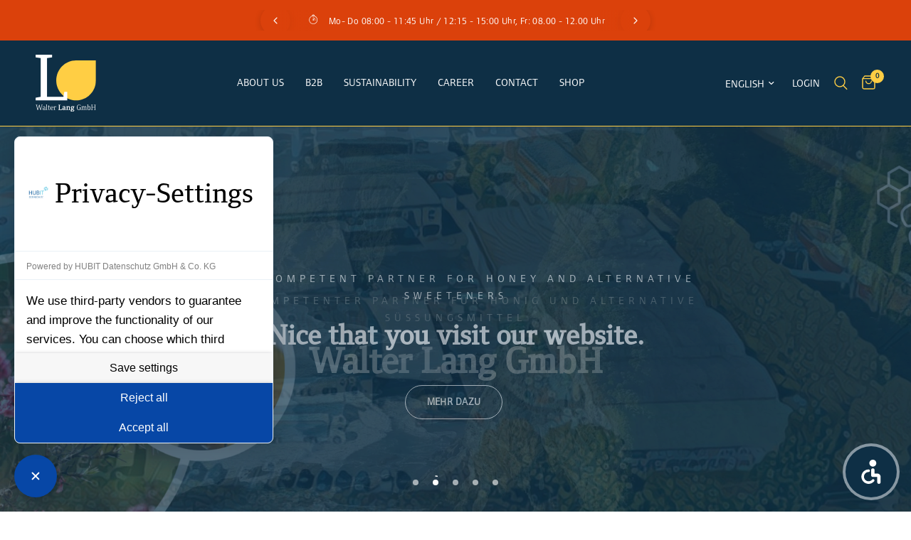

--- FILE ---
content_type: text/html; charset=utf-8
request_url: https://www.biohonig.eu/en/shop.html
body_size: 31294
content:
<!doctype html><html class="no-js" lang="en" dir="ltr">
<head>
    <script src="https://consent.hubit.de/js/app.js" async></script>



	<meta charset="utf-8">
	<meta http-equiv="X-UA-Compatible" content="IE=edge,chrome=1">
	<meta name="viewport" content="width=device-width, initial-scale=1, maximum-scale=5, viewport-fit=cover">
	<meta name="theme-color" content="#ffffff">
	<link rel="canonical" href="https://walter-lang.de/en">
	<link rel="preconnect" href="https://cdn.shopify.com" crossorigin>
	<link rel="preload" as="style" href="//www.biohonig.eu/cdn/shop/t/2/assets/app.css?v=24022233182019016181687782066">



<link href="//www.biohonig.eu/cdn/shop/t/2/assets/animations.min.js?v=43857518744990237831681744172" as="script" rel="preload">

<link href="//www.biohonig.eu/cdn/shop/t/2/assets/vendor.min.js?v=157477036952821991051680592590" as="script" rel="preload">
<link href="//www.biohonig.eu/cdn/shop/t/2/assets/app.js?v=31550366409967495501687780553" as="script" rel="preload">
<link href="//www.biohonig.eu/cdn/shop/t/2/assets/slideshow.js?v=173579497955750101941680592590" as="script" rel="preload">

<script>
window.lazySizesConfig = window.lazySizesConfig || {};
window.lazySizesConfig.expand = 250;
window.lazySizesConfig.loadMode = 1;
window.lazySizesConfig.loadHidden = false;
</script>


	<link rel="icon" type="image/png" href="//www.biohonig.eu/cdn/shop/files/LNG_Logo_RZ_NeuBlau_e714dc92-a22b-4650-b09e-153395e937b3.svg?crop=center&height=32&v=1679057233&width=32">

	<title>
	Welcome to Walter Lang GmbH
	</title>

	
	<meta name="description" content="Walter Lang GmbH is your competent partner when it comes to honey, alternative sweeteners and a variety of coconut products.">
	


<meta property="og:site_name" content="Walter Lang GmbH">
<meta property="og:url" content="https://walter-lang.de/en">
<meta property="og:title" content="Welcome to Walter Lang GmbH">
<meta property="og:type" content="website">
<meta property="og:description" content="Walter Lang GmbH is your competent partner when it comes to honey, alternative sweeteners and a variety of coconut products."><meta property="og:image" content="http://www.biohonig.eu/cdn/shop/files/Design_ohne_Titel_1.png?v=1760356158">
  <meta property="og:image:secure_url" content="https://www.biohonig.eu/cdn/shop/files/Design_ohne_Titel_1.png?v=1760356158">
  <meta property="og:image:width" content="1000">
  <meta property="og:image:height" content="628"><meta name="twitter:card" content="summary_large_image">
<meta name="twitter:title" content="Welcome to Walter Lang GmbH">
<meta name="twitter:description" content="Walter Lang GmbH is your competent partner when it comes to honey, alternative sweeteners and a variety of coconut products.">


	<link href="//www.biohonig.eu/cdn/shop/t/2/assets/app.css?v=24022233182019016181687782066" rel="stylesheet" type="text/css" media="all" />

	<style data-shopify>
    @font-face {
      font-family: "foundryFormSerif";
      src: url("https://cdn.shopify.com/s/files/1/0699/1131/4698/files/foundryFormSerif.woff2?v=1687954586") format("woff2");
    }

    @font-face {
      font-family: "foundryFormSans";
      src: url("https://cdn.shopify.com/s/files/1/0699/1131/4698/files/foundryFormSans.woff2?v=1687952967") format("woff2");
    }
  
	


		

h1,h2,h3,h4,h5,h6,
	.h1,.h2,.h3,.h4,.h5,.h6,
	.logolink.text-logo,
	.heading-font,
	.h1-xlarge,
	.h1-large,
	.customer-addresses .my-address .address-index {
		font-style: normal;
		font-weight: 400;
		font-family: "foundryFormSerif", "New York", Iowan Old Style, Apple Garamond, Baskerville, Times New Roman, Droid Serif, Times, Source Serif Pro, serif, Apple Color Emoji, Segoe UI Emoji, Segoe UI Symbol;
	}
	body,
	.body-font,
	.thb-product-detail .product-title {
		font-style: normal;
		font-weight: 400;
		font-family: "foundryFormSans", "system_ui", -apple-system, 'Segoe UI', Roboto, 'Helvetica Neue', 'Noto Sans', 'Liberation Sans', Arial, sans-serif, 'Apple Color Emoji', 'Segoe UI Emoji', 'Segoe UI Symbol', 'Noto Color Emoji';
	}
	:root {
		--font-body-scale: 1.0;
		--font-body-line-height-scale: 1.0;
		--font-body-letter-spacing: 0.0em;
		--font-heading-scale: 1.0;
		--font-heading-line-height-scale: 1.0;
		--font-heading-letter-spacing: 0.0em;
		--font-navigation-scale: 1.0;
		--font-product-title-scale: 1.0;
		--font-product-title-line-height-scale: 1.0;
		--button-letter-spacing: 0.02em;--bg-body: #ffffff;
			--bg-body-rgb: 255,255,255;
			--bg-body-darken: #f7f7f7;
			--payment-terms-background-color: #ffffff;--color-body: #0e2f45;
		  --color-body-rgb: 14,47,69;--color-accent: #0e2f45;
			--color-accent-rgb: 14,47,69;--color-border: #ffce44;--color-form-border: #dedede;--color-announcement-bar-text: #ffffff;--color-announcement-bar-bg: #db410b;--color-header-bg: #0e2f45;
			--color-header-bg-rgb: 14,47,69;--color-header-text: #ffffff;
			--color-header-text-rgb: 255,255,255;--color-header-links: #ffffff;--color-header-links-hover: #ffce44;--color-header-icons: #ffce44;--color-header-border: #ffce44;--solid-button-background: #0e2f45;--solid-button-label: #ffffff;--outline-button-label: #0e2f45;--color-price: #0e2f45;--color-star: #ffce44;--color-dots: #0e2f45;--color-inventory-instock: #349150;--color-inventory-lowstock: #db410b;--section-spacing-mobile: 50px;--section-spacing-desktop: 90px;--button-border-radius: 25px;--color-badge-text: #ffffff;--color-badge-sold-out: #db410b;--color-badge-sale: #0e2f45;--badge-corner-radius: 13px;--color-footer-text: #FFFFFF;
			--color-footer-text-rgb: 255,255,255;--color-footer-link: #FFFFFF;--color-footer-link-hover: #ffce44;--color-footer-border: #dfd9cf;
			--color-footer-border-rgb: 223,217,207;--color-footer-bg: #0e2f45;}
</style>


	<script>
		window.theme = window.theme || {};
		theme = {
			settings: {
				money_with_currency_format:"€{{amount_with_comma_separator}}",
				cart_drawer:true},
			routes: {
				root_url: '/en',
				cart_url: '/en/cart',
				cart_add_url: '/en/cart/add',
				search_url: '/en/search',
				cart_change_url: '/en/cart/change',
				cart_update_url: '/en/cart/update',
				predictive_search_url: '/en/search/suggest',
			},
			variantStrings: {
        addToCart: `Add to cart`,
        soldOut: `Sold out`,
        unavailable: `Unavailable`,
      },
			strings: {
				requiresTerms: `You must agree with the terms and conditions of sales to check out`,
			}
		};
	</script>
	<script>window.performance && window.performance.mark && window.performance.mark('shopify.content_for_header.start');</script><meta id="shopify-digital-wallet" name="shopify-digital-wallet" content="/69911314698/digital_wallets/dialog">
<meta name="shopify-checkout-api-token" content="0741f7fcf141eb9aec34490f02f65a6b">
<meta id="in-context-paypal-metadata" data-shop-id="69911314698" data-venmo-supported="false" data-environment="production" data-locale="en_US" data-paypal-v4="true" data-currency="EUR">
<link rel="alternate" hreflang="x-default" href="https://walter-lang.de/">
<link rel="alternate" hreflang="de" href="https://walter-lang.de/">
<link rel="alternate" hreflang="en" href="https://walter-lang.de/en">
<link rel="alternate" hreflang="es" href="https://walter-lang.de/es">
<script async="async" src="/checkouts/internal/preloads.js?locale=en-DE"></script>
<link rel="preconnect" href="https://shop.app" crossorigin="anonymous">
<script async="async" src="https://shop.app/checkouts/internal/preloads.js?locale=en-DE&shop_id=69911314698" crossorigin="anonymous"></script>
<script id="apple-pay-shop-capabilities" type="application/json">{"shopId":69911314698,"countryCode":"DE","currencyCode":"EUR","merchantCapabilities":["supports3DS"],"merchantId":"gid:\/\/shopify\/Shop\/69911314698","merchantName":"Walter Lang GmbH","requiredBillingContactFields":["postalAddress","email","phone"],"requiredShippingContactFields":["postalAddress","email","phone"],"shippingType":"shipping","supportedNetworks":["visa","maestro","masterCard","amex"],"total":{"type":"pending","label":"Walter Lang GmbH","amount":"1.00"},"shopifyPaymentsEnabled":true,"supportsSubscriptions":true}</script>
<script id="shopify-features" type="application/json">{"accessToken":"0741f7fcf141eb9aec34490f02f65a6b","betas":["rich-media-storefront-analytics"],"domain":"www.biohonig.eu","predictiveSearch":true,"shopId":69911314698,"locale":"en"}</script>
<script>var Shopify = Shopify || {};
Shopify.shop = "walterlang.myshopify.com";
Shopify.locale = "en";
Shopify.currency = {"active":"EUR","rate":"1.0"};
Shopify.country = "DE";
Shopify.theme = {"name":"Reformation","id":142579335434,"schema_name":"Reformation","schema_version":"1.5.0","theme_store_id":1762,"role":"main"};
Shopify.theme.handle = "null";
Shopify.theme.style = {"id":null,"handle":null};
Shopify.cdnHost = "www.biohonig.eu/cdn";
Shopify.routes = Shopify.routes || {};
Shopify.routes.root = "/en/";</script>
<script type="module">!function(o){(o.Shopify=o.Shopify||{}).modules=!0}(window);</script>
<script>!function(o){function n(){var o=[];function n(){o.push(Array.prototype.slice.apply(arguments))}return n.q=o,n}var t=o.Shopify=o.Shopify||{};t.loadFeatures=n(),t.autoloadFeatures=n()}(window);</script>
<script>
  window.ShopifyPay = window.ShopifyPay || {};
  window.ShopifyPay.apiHost = "shop.app\/pay";
  window.ShopifyPay.redirectState = null;
</script>
<script id="shop-js-analytics" type="application/json">{"pageType":"index"}</script>
<script defer="defer" async type="module" src="//www.biohonig.eu/cdn/shopifycloud/shop-js/modules/v2/client.init-shop-cart-sync_C5BV16lS.en.esm.js"></script>
<script defer="defer" async type="module" src="//www.biohonig.eu/cdn/shopifycloud/shop-js/modules/v2/chunk.common_CygWptCX.esm.js"></script>
<script type="module">
  await import("//www.biohonig.eu/cdn/shopifycloud/shop-js/modules/v2/client.init-shop-cart-sync_C5BV16lS.en.esm.js");
await import("//www.biohonig.eu/cdn/shopifycloud/shop-js/modules/v2/chunk.common_CygWptCX.esm.js");

  window.Shopify.SignInWithShop?.initShopCartSync?.({"fedCMEnabled":true,"windoidEnabled":true});

</script>
<script>
  window.Shopify = window.Shopify || {};
  if (!window.Shopify.featureAssets) window.Shopify.featureAssets = {};
  window.Shopify.featureAssets['shop-js'] = {"shop-cart-sync":["modules/v2/client.shop-cart-sync_ZFArdW7E.en.esm.js","modules/v2/chunk.common_CygWptCX.esm.js"],"shop-button":["modules/v2/client.shop-button_tlx5R9nI.en.esm.js","modules/v2/chunk.common_CygWptCX.esm.js"],"init-fed-cm":["modules/v2/client.init-fed-cm_CmiC4vf6.en.esm.js","modules/v2/chunk.common_CygWptCX.esm.js"],"init-windoid":["modules/v2/client.init-windoid_sURxWdc1.en.esm.js","modules/v2/chunk.common_CygWptCX.esm.js"],"init-shop-cart-sync":["modules/v2/client.init-shop-cart-sync_C5BV16lS.en.esm.js","modules/v2/chunk.common_CygWptCX.esm.js"],"init-shop-email-lookup-coordinator":["modules/v2/client.init-shop-email-lookup-coordinator_B8hsDcYM.en.esm.js","modules/v2/chunk.common_CygWptCX.esm.js"],"shop-cash-offers":["modules/v2/client.shop-cash-offers_DOA2yAJr.en.esm.js","modules/v2/chunk.common_CygWptCX.esm.js","modules/v2/chunk.modal_D71HUcav.esm.js"],"pay-button":["modules/v2/client.pay-button_FdsNuTd3.en.esm.js","modules/v2/chunk.common_CygWptCX.esm.js"],"shop-login-button":["modules/v2/client.shop-login-button_C5VAVYt1.en.esm.js","modules/v2/chunk.common_CygWptCX.esm.js","modules/v2/chunk.modal_D71HUcav.esm.js"],"shop-toast-manager":["modules/v2/client.shop-toast-manager_ClPi3nE9.en.esm.js","modules/v2/chunk.common_CygWptCX.esm.js"],"avatar":["modules/v2/client.avatar_BTnouDA3.en.esm.js"],"init-shop-for-new-customer-accounts":["modules/v2/client.init-shop-for-new-customer-accounts_ChsxoAhi.en.esm.js","modules/v2/client.shop-login-button_C5VAVYt1.en.esm.js","modules/v2/chunk.common_CygWptCX.esm.js","modules/v2/chunk.modal_D71HUcav.esm.js"],"init-customer-accounts":["modules/v2/client.init-customer-accounts_DxDtT_ad.en.esm.js","modules/v2/client.shop-login-button_C5VAVYt1.en.esm.js","modules/v2/chunk.common_CygWptCX.esm.js","modules/v2/chunk.modal_D71HUcav.esm.js"],"init-customer-accounts-sign-up":["modules/v2/client.init-customer-accounts-sign-up_CPSyQ0Tj.en.esm.js","modules/v2/client.shop-login-button_C5VAVYt1.en.esm.js","modules/v2/chunk.common_CygWptCX.esm.js","modules/v2/chunk.modal_D71HUcav.esm.js"],"lead-capture":["modules/v2/client.lead-capture_Bi8yE_yS.en.esm.js","modules/v2/chunk.common_CygWptCX.esm.js","modules/v2/chunk.modal_D71HUcav.esm.js"],"checkout-modal":["modules/v2/client.checkout-modal_BPM8l0SH.en.esm.js","modules/v2/chunk.common_CygWptCX.esm.js","modules/v2/chunk.modal_D71HUcav.esm.js"],"shop-follow-button":["modules/v2/client.shop-follow-button_Cva4Ekp9.en.esm.js","modules/v2/chunk.common_CygWptCX.esm.js","modules/v2/chunk.modal_D71HUcav.esm.js"],"shop-login":["modules/v2/client.shop-login_D6lNrXab.en.esm.js","modules/v2/chunk.common_CygWptCX.esm.js","modules/v2/chunk.modal_D71HUcav.esm.js"],"payment-terms":["modules/v2/client.payment-terms_CZxnsJam.en.esm.js","modules/v2/chunk.common_CygWptCX.esm.js","modules/v2/chunk.modal_D71HUcav.esm.js"]};
</script>
<script id="__st">var __st={"a":69911314698,"offset":3600,"reqid":"ce84b5e9-e1b2-4ab8-8f84-db95f5374b9b-1768847993","pageurl":"www.biohonig.eu\/en\/shop.html","u":"e3813fa1b26e","p":"home"};</script>
<script>window.ShopifyPaypalV4VisibilityTracking = true;</script>
<script id="form-persister">!function(){'use strict';const t='contact',e='new_comment',n=[[t,t],['blogs',e],['comments',e],[t,'customer']],o='password',r='form_key',c=['recaptcha-v3-token','g-recaptcha-response','h-captcha-response',o],s=()=>{try{return window.sessionStorage}catch{return}},i='__shopify_v',u=t=>t.elements[r],a=function(){const t=[...n].map((([t,e])=>`form[action*='/${t}']:not([data-nocaptcha='true']) input[name='form_type'][value='${e}']`)).join(',');var e;return e=t,()=>e?[...document.querySelectorAll(e)].map((t=>t.form)):[]}();function m(t){const e=u(t);a().includes(t)&&(!e||!e.value)&&function(t){try{if(!s())return;!function(t){const e=s();if(!e)return;const n=u(t);if(!n)return;const o=n.value;o&&e.removeItem(o)}(t);const e=Array.from(Array(32),(()=>Math.random().toString(36)[2])).join('');!function(t,e){u(t)||t.append(Object.assign(document.createElement('input'),{type:'hidden',name:r})),t.elements[r].value=e}(t,e),function(t,e){const n=s();if(!n)return;const r=[...t.querySelectorAll(`input[type='${o}']`)].map((({name:t})=>t)),u=[...c,...r],a={};for(const[o,c]of new FormData(t).entries())u.includes(o)||(a[o]=c);n.setItem(e,JSON.stringify({[i]:1,action:t.action,data:a}))}(t,e)}catch(e){console.error('failed to persist form',e)}}(t)}const f=t=>{if('true'===t.dataset.persistBound)return;const e=function(t,e){const n=function(t){return'function'==typeof t.submit?t.submit:HTMLFormElement.prototype.submit}(t).bind(t);return function(){let t;return()=>{t||(t=!0,(()=>{try{e(),n()}catch(t){(t=>{console.error('form submit failed',t)})(t)}})(),setTimeout((()=>t=!1),250))}}()}(t,(()=>{m(t)}));!function(t,e){if('function'==typeof t.submit&&'function'==typeof e)try{t.submit=e}catch{}}(t,e),t.addEventListener('submit',(t=>{t.preventDefault(),e()})),t.dataset.persistBound='true'};!function(){function t(t){const e=(t=>{const e=t.target;return e instanceof HTMLFormElement?e:e&&e.form})(t);e&&m(e)}document.addEventListener('submit',t),document.addEventListener('DOMContentLoaded',(()=>{const e=a();for(const t of e)f(t);var n;n=document.body,new window.MutationObserver((t=>{for(const e of t)if('childList'===e.type&&e.addedNodes.length)for(const t of e.addedNodes)1===t.nodeType&&'FORM'===t.tagName&&a().includes(t)&&f(t)})).observe(n,{childList:!0,subtree:!0,attributes:!1}),document.removeEventListener('submit',t)}))}()}();</script>
<script integrity="sha256-4kQ18oKyAcykRKYeNunJcIwy7WH5gtpwJnB7kiuLZ1E=" data-source-attribution="shopify.loadfeatures" defer="defer" src="//www.biohonig.eu/cdn/shopifycloud/storefront/assets/storefront/load_feature-a0a9edcb.js" crossorigin="anonymous"></script>
<script crossorigin="anonymous" defer="defer" src="//www.biohonig.eu/cdn/shopifycloud/storefront/assets/shopify_pay/storefront-65b4c6d7.js?v=20250812"></script>
<script data-source-attribution="shopify.dynamic_checkout.dynamic.init">var Shopify=Shopify||{};Shopify.PaymentButton=Shopify.PaymentButton||{isStorefrontPortableWallets:!0,init:function(){window.Shopify.PaymentButton.init=function(){};var t=document.createElement("script");t.src="https://www.biohonig.eu/cdn/shopifycloud/portable-wallets/latest/portable-wallets.en.js",t.type="module",document.head.appendChild(t)}};
</script>
<script data-source-attribution="shopify.dynamic_checkout.buyer_consent">
  function portableWalletsHideBuyerConsent(e){var t=document.getElementById("shopify-buyer-consent"),n=document.getElementById("shopify-subscription-policy-button");t&&n&&(t.classList.add("hidden"),t.setAttribute("aria-hidden","true"),n.removeEventListener("click",e))}function portableWalletsShowBuyerConsent(e){var t=document.getElementById("shopify-buyer-consent"),n=document.getElementById("shopify-subscription-policy-button");t&&n&&(t.classList.remove("hidden"),t.removeAttribute("aria-hidden"),n.addEventListener("click",e))}window.Shopify?.PaymentButton&&(window.Shopify.PaymentButton.hideBuyerConsent=portableWalletsHideBuyerConsent,window.Shopify.PaymentButton.showBuyerConsent=portableWalletsShowBuyerConsent);
</script>
<script data-source-attribution="shopify.dynamic_checkout.cart.bootstrap">document.addEventListener("DOMContentLoaded",(function(){function t(){return document.querySelector("shopify-accelerated-checkout-cart, shopify-accelerated-checkout")}if(t())Shopify.PaymentButton.init();else{new MutationObserver((function(e,n){t()&&(Shopify.PaymentButton.init(),n.disconnect())})).observe(document.body,{childList:!0,subtree:!0})}}));
</script>
<link id="shopify-accelerated-checkout-styles" rel="stylesheet" media="screen" href="https://www.biohonig.eu/cdn/shopifycloud/portable-wallets/latest/accelerated-checkout-backwards-compat.css" crossorigin="anonymous">
<style id="shopify-accelerated-checkout-cart">
        #shopify-buyer-consent {
  margin-top: 1em;
  display: inline-block;
  width: 100%;
}

#shopify-buyer-consent.hidden {
  display: none;
}

#shopify-subscription-policy-button {
  background: none;
  border: none;
  padding: 0;
  text-decoration: underline;
  font-size: inherit;
  cursor: pointer;
}

#shopify-subscription-policy-button::before {
  box-shadow: none;
}

      </style>

<script>window.performance && window.performance.mark && window.performance.mark('shopify.content_for_header.end');</script> <!-- Header hook for plugins -->
    <script>
function feedback() {
  const p = window.Shopify.customerPrivacy;
  console.log(`Tracking ${p.userCanBeTracked() ? "en" : "dis"}abled`);
}
window.Shopify.loadFeatures(
  [
    {
      name: "consent-tracking-api",
      version: "0.1",
    },
  ],
  function (error) {
    if (error) throw error;
    if ("Cookiebot" in window)
      if (Cookiebot.consented || Cookiebot.declined) {
        window.Shopify.customerPrivacy.setTrackingConsent(!Cookiebot.declined, feedback);
        return;
      }
    window.Shopify.customerPrivacy.setTrackingConsent(false, feedback);
  }
);
window.addEventListener("CookiebotOnConsentReady", function () {
  window.Shopify.customerPrivacy.setTrackingConsent(!Cookiebot.declined, feedback);
});
</script>

	<script>document.documentElement.className = document.documentElement.className.replace('no-js', 'js');</script>

    <!-- Matomo Tag Manager -->
<script>
  var _mtm = window._mtm = window._mtm || [];
  
  
  _mtm.push({'mtm.startTime': (new Date().getTime()), 'event': 'mtm.Start'});
  var d=document, g=d.createElement('script'), s=d.getElementsByTagName('script')[0];
  g.async=true; g.src='https://stats.tantely.bio/js/container_yBjZzL32.js'; s.parentNode.insertBefore(g,s);
</script>
<!-- Matomo Tag Manager End -->
<link href="https://monorail-edge.shopifysvc.com" rel="dns-prefetch">
<script>(function(){if ("sendBeacon" in navigator && "performance" in window) {try {var session_token_from_headers = performance.getEntriesByType('navigation')[0].serverTiming.find(x => x.name == '_s').description;} catch {var session_token_from_headers = undefined;}var session_cookie_matches = document.cookie.match(/_shopify_s=([^;]*)/);var session_token_from_cookie = session_cookie_matches && session_cookie_matches.length === 2 ? session_cookie_matches[1] : "";var session_token = session_token_from_headers || session_token_from_cookie || "";function handle_abandonment_event(e) {var entries = performance.getEntries().filter(function(entry) {return /monorail-edge.shopifysvc.com/.test(entry.name);});if (!window.abandonment_tracked && entries.length === 0) {window.abandonment_tracked = true;var currentMs = Date.now();var navigation_start = performance.timing.navigationStart;var payload = {shop_id: 69911314698,url: window.location.href,navigation_start,duration: currentMs - navigation_start,session_token,page_type: "index"};window.navigator.sendBeacon("https://monorail-edge.shopifysvc.com/v1/produce", JSON.stringify({schema_id: "online_store_buyer_site_abandonment/1.1",payload: payload,metadata: {event_created_at_ms: currentMs,event_sent_at_ms: currentMs}}));}}window.addEventListener('pagehide', handle_abandonment_event);}}());</script>
<script id="web-pixels-manager-setup">(function e(e,d,r,n,o){if(void 0===o&&(o={}),!Boolean(null===(a=null===(i=window.Shopify)||void 0===i?void 0:i.analytics)||void 0===a?void 0:a.replayQueue)){var i,a;window.Shopify=window.Shopify||{};var t=window.Shopify;t.analytics=t.analytics||{};var s=t.analytics;s.replayQueue=[],s.publish=function(e,d,r){return s.replayQueue.push([e,d,r]),!0};try{self.performance.mark("wpm:start")}catch(e){}var l=function(){var e={modern:/Edge?\/(1{2}[4-9]|1[2-9]\d|[2-9]\d{2}|\d{4,})\.\d+(\.\d+|)|Firefox\/(1{2}[4-9]|1[2-9]\d|[2-9]\d{2}|\d{4,})\.\d+(\.\d+|)|Chrom(ium|e)\/(9{2}|\d{3,})\.\d+(\.\d+|)|(Maci|X1{2}).+ Version\/(15\.\d+|(1[6-9]|[2-9]\d|\d{3,})\.\d+)([,.]\d+|)( \(\w+\)|)( Mobile\/\w+|) Safari\/|Chrome.+OPR\/(9{2}|\d{3,})\.\d+\.\d+|(CPU[ +]OS|iPhone[ +]OS|CPU[ +]iPhone|CPU IPhone OS|CPU iPad OS)[ +]+(15[._]\d+|(1[6-9]|[2-9]\d|\d{3,})[._]\d+)([._]\d+|)|Android:?[ /-](13[3-9]|1[4-9]\d|[2-9]\d{2}|\d{4,})(\.\d+|)(\.\d+|)|Android.+Firefox\/(13[5-9]|1[4-9]\d|[2-9]\d{2}|\d{4,})\.\d+(\.\d+|)|Android.+Chrom(ium|e)\/(13[3-9]|1[4-9]\d|[2-9]\d{2}|\d{4,})\.\d+(\.\d+|)|SamsungBrowser\/([2-9]\d|\d{3,})\.\d+/,legacy:/Edge?\/(1[6-9]|[2-9]\d|\d{3,})\.\d+(\.\d+|)|Firefox\/(5[4-9]|[6-9]\d|\d{3,})\.\d+(\.\d+|)|Chrom(ium|e)\/(5[1-9]|[6-9]\d|\d{3,})\.\d+(\.\d+|)([\d.]+$|.*Safari\/(?![\d.]+ Edge\/[\d.]+$))|(Maci|X1{2}).+ Version\/(10\.\d+|(1[1-9]|[2-9]\d|\d{3,})\.\d+)([,.]\d+|)( \(\w+\)|)( Mobile\/\w+|) Safari\/|Chrome.+OPR\/(3[89]|[4-9]\d|\d{3,})\.\d+\.\d+|(CPU[ +]OS|iPhone[ +]OS|CPU[ +]iPhone|CPU IPhone OS|CPU iPad OS)[ +]+(10[._]\d+|(1[1-9]|[2-9]\d|\d{3,})[._]\d+)([._]\d+|)|Android:?[ /-](13[3-9]|1[4-9]\d|[2-9]\d{2}|\d{4,})(\.\d+|)(\.\d+|)|Mobile Safari.+OPR\/([89]\d|\d{3,})\.\d+\.\d+|Android.+Firefox\/(13[5-9]|1[4-9]\d|[2-9]\d{2}|\d{4,})\.\d+(\.\d+|)|Android.+Chrom(ium|e)\/(13[3-9]|1[4-9]\d|[2-9]\d{2}|\d{4,})\.\d+(\.\d+|)|Android.+(UC? ?Browser|UCWEB|U3)[ /]?(15\.([5-9]|\d{2,})|(1[6-9]|[2-9]\d|\d{3,})\.\d+)\.\d+|SamsungBrowser\/(5\.\d+|([6-9]|\d{2,})\.\d+)|Android.+MQ{2}Browser\/(14(\.(9|\d{2,})|)|(1[5-9]|[2-9]\d|\d{3,})(\.\d+|))(\.\d+|)|K[Aa][Ii]OS\/(3\.\d+|([4-9]|\d{2,})\.\d+)(\.\d+|)/},d=e.modern,r=e.legacy,n=navigator.userAgent;return n.match(d)?"modern":n.match(r)?"legacy":"unknown"}(),u="modern"===l?"modern":"legacy",c=(null!=n?n:{modern:"",legacy:""})[u],f=function(e){return[e.baseUrl,"/wpm","/b",e.hashVersion,"modern"===e.buildTarget?"m":"l",".js"].join("")}({baseUrl:d,hashVersion:r,buildTarget:u}),m=function(e){var d=e.version,r=e.bundleTarget,n=e.surface,o=e.pageUrl,i=e.monorailEndpoint;return{emit:function(e){var a=e.status,t=e.errorMsg,s=(new Date).getTime(),l=JSON.stringify({metadata:{event_sent_at_ms:s},events:[{schema_id:"web_pixels_manager_load/3.1",payload:{version:d,bundle_target:r,page_url:o,status:a,surface:n,error_msg:t},metadata:{event_created_at_ms:s}}]});if(!i)return console&&console.warn&&console.warn("[Web Pixels Manager] No Monorail endpoint provided, skipping logging."),!1;try{return self.navigator.sendBeacon.bind(self.navigator)(i,l)}catch(e){}var u=new XMLHttpRequest;try{return u.open("POST",i,!0),u.setRequestHeader("Content-Type","text/plain"),u.send(l),!0}catch(e){return console&&console.warn&&console.warn("[Web Pixels Manager] Got an unhandled error while logging to Monorail."),!1}}}}({version:r,bundleTarget:l,surface:e.surface,pageUrl:self.location.href,monorailEndpoint:e.monorailEndpoint});try{o.browserTarget=l,function(e){var d=e.src,r=e.async,n=void 0===r||r,o=e.onload,i=e.onerror,a=e.sri,t=e.scriptDataAttributes,s=void 0===t?{}:t,l=document.createElement("script"),u=document.querySelector("head"),c=document.querySelector("body");if(l.async=n,l.src=d,a&&(l.integrity=a,l.crossOrigin="anonymous"),s)for(var f in s)if(Object.prototype.hasOwnProperty.call(s,f))try{l.dataset[f]=s[f]}catch(e){}if(o&&l.addEventListener("load",o),i&&l.addEventListener("error",i),u)u.appendChild(l);else{if(!c)throw new Error("Did not find a head or body element to append the script");c.appendChild(l)}}({src:f,async:!0,onload:function(){if(!function(){var e,d;return Boolean(null===(d=null===(e=window.Shopify)||void 0===e?void 0:e.analytics)||void 0===d?void 0:d.initialized)}()){var d=window.webPixelsManager.init(e)||void 0;if(d){var r=window.Shopify.analytics;r.replayQueue.forEach((function(e){var r=e[0],n=e[1],o=e[2];d.publishCustomEvent(r,n,o)})),r.replayQueue=[],r.publish=d.publishCustomEvent,r.visitor=d.visitor,r.initialized=!0}}},onerror:function(){return m.emit({status:"failed",errorMsg:"".concat(f," has failed to load")})},sri:function(e){var d=/^sha384-[A-Za-z0-9+/=]+$/;return"string"==typeof e&&d.test(e)}(c)?c:"",scriptDataAttributes:o}),m.emit({status:"loading"})}catch(e){m.emit({status:"failed",errorMsg:(null==e?void 0:e.message)||"Unknown error"})}}})({shopId: 69911314698,storefrontBaseUrl: "https://walter-lang.de",extensionsBaseUrl: "https://extensions.shopifycdn.com/cdn/shopifycloud/web-pixels-manager",monorailEndpoint: "https://monorail-edge.shopifysvc.com/unstable/produce_batch",surface: "storefront-renderer",enabledBetaFlags: ["2dca8a86"],webPixelsConfigList: [{"id":"shopify-app-pixel","configuration":"{}","eventPayloadVersion":"v1","runtimeContext":"STRICT","scriptVersion":"0450","apiClientId":"shopify-pixel","type":"APP","privacyPurposes":["ANALYTICS","MARKETING"]},{"id":"shopify-custom-pixel","eventPayloadVersion":"v1","runtimeContext":"LAX","scriptVersion":"0450","apiClientId":"shopify-pixel","type":"CUSTOM","privacyPurposes":["ANALYTICS","MARKETING"]}],isMerchantRequest: false,initData: {"shop":{"name":"Walter Lang GmbH","paymentSettings":{"currencyCode":"EUR"},"myshopifyDomain":"walterlang.myshopify.com","countryCode":"DE","storefrontUrl":"https:\/\/walter-lang.de\/en"},"customer":null,"cart":null,"checkout":null,"productVariants":[],"purchasingCompany":null},},"https://www.biohonig.eu/cdn","fcfee988w5aeb613cpc8e4bc33m6693e112",{"modern":"","legacy":""},{"shopId":"69911314698","storefrontBaseUrl":"https:\/\/walter-lang.de","extensionBaseUrl":"https:\/\/extensions.shopifycdn.com\/cdn\/shopifycloud\/web-pixels-manager","surface":"storefront-renderer","enabledBetaFlags":"[\"2dca8a86\"]","isMerchantRequest":"false","hashVersion":"fcfee988w5aeb613cpc8e4bc33m6693e112","publish":"custom","events":"[[\"page_viewed\",{}]]"});</script><script>
  window.ShopifyAnalytics = window.ShopifyAnalytics || {};
  window.ShopifyAnalytics.meta = window.ShopifyAnalytics.meta || {};
  window.ShopifyAnalytics.meta.currency = 'EUR';
  var meta = {"page":{"pageType":"home","requestId":"ce84b5e9-e1b2-4ab8-8f84-db95f5374b9b-1768847993"}};
  for (var attr in meta) {
    window.ShopifyAnalytics.meta[attr] = meta[attr];
  }
</script>
<script class="analytics">
  (function () {
    var customDocumentWrite = function(content) {
      var jquery = null;

      if (window.jQuery) {
        jquery = window.jQuery;
      } else if (window.Checkout && window.Checkout.$) {
        jquery = window.Checkout.$;
      }

      if (jquery) {
        jquery('body').append(content);
      }
    };

    var hasLoggedConversion = function(token) {
      if (token) {
        return document.cookie.indexOf('loggedConversion=' + token) !== -1;
      }
      return false;
    }

    var setCookieIfConversion = function(token) {
      if (token) {
        var twoMonthsFromNow = new Date(Date.now());
        twoMonthsFromNow.setMonth(twoMonthsFromNow.getMonth() + 2);

        document.cookie = 'loggedConversion=' + token + '; expires=' + twoMonthsFromNow;
      }
    }

    var trekkie = window.ShopifyAnalytics.lib = window.trekkie = window.trekkie || [];
    if (trekkie.integrations) {
      return;
    }
    trekkie.methods = [
      'identify',
      'page',
      'ready',
      'track',
      'trackForm',
      'trackLink'
    ];
    trekkie.factory = function(method) {
      return function() {
        var args = Array.prototype.slice.call(arguments);
        args.unshift(method);
        trekkie.push(args);
        return trekkie;
      };
    };
    for (var i = 0; i < trekkie.methods.length; i++) {
      var key = trekkie.methods[i];
      trekkie[key] = trekkie.factory(key);
    }
    trekkie.load = function(config) {
      trekkie.config = config || {};
      trekkie.config.initialDocumentCookie = document.cookie;
      var first = document.getElementsByTagName('script')[0];
      var script = document.createElement('script');
      script.type = 'text/javascript';
      script.onerror = function(e) {
        var scriptFallback = document.createElement('script');
        scriptFallback.type = 'text/javascript';
        scriptFallback.onerror = function(error) {
                var Monorail = {
      produce: function produce(monorailDomain, schemaId, payload) {
        var currentMs = new Date().getTime();
        var event = {
          schema_id: schemaId,
          payload: payload,
          metadata: {
            event_created_at_ms: currentMs,
            event_sent_at_ms: currentMs
          }
        };
        return Monorail.sendRequest("https://" + monorailDomain + "/v1/produce", JSON.stringify(event));
      },
      sendRequest: function sendRequest(endpointUrl, payload) {
        // Try the sendBeacon API
        if (window && window.navigator && typeof window.navigator.sendBeacon === 'function' && typeof window.Blob === 'function' && !Monorail.isIos12()) {
          var blobData = new window.Blob([payload], {
            type: 'text/plain'
          });

          if (window.navigator.sendBeacon(endpointUrl, blobData)) {
            return true;
          } // sendBeacon was not successful

        } // XHR beacon

        var xhr = new XMLHttpRequest();

        try {
          xhr.open('POST', endpointUrl);
          xhr.setRequestHeader('Content-Type', 'text/plain');
          xhr.send(payload);
        } catch (e) {
          console.log(e);
        }

        return false;
      },
      isIos12: function isIos12() {
        return window.navigator.userAgent.lastIndexOf('iPhone; CPU iPhone OS 12_') !== -1 || window.navigator.userAgent.lastIndexOf('iPad; CPU OS 12_') !== -1;
      }
    };
    Monorail.produce('monorail-edge.shopifysvc.com',
      'trekkie_storefront_load_errors/1.1',
      {shop_id: 69911314698,
      theme_id: 142579335434,
      app_name: "storefront",
      context_url: window.location.href,
      source_url: "//www.biohonig.eu/cdn/s/trekkie.storefront.cd680fe47e6c39ca5d5df5f0a32d569bc48c0f27.min.js"});

        };
        scriptFallback.async = true;
        scriptFallback.src = '//www.biohonig.eu/cdn/s/trekkie.storefront.cd680fe47e6c39ca5d5df5f0a32d569bc48c0f27.min.js';
        first.parentNode.insertBefore(scriptFallback, first);
      };
      script.async = true;
      script.src = '//www.biohonig.eu/cdn/s/trekkie.storefront.cd680fe47e6c39ca5d5df5f0a32d569bc48c0f27.min.js';
      first.parentNode.insertBefore(script, first);
    };
    trekkie.load(
      {"Trekkie":{"appName":"storefront","development":false,"defaultAttributes":{"shopId":69911314698,"isMerchantRequest":null,"themeId":142579335434,"themeCityHash":"5357671897262924333","contentLanguage":"en","currency":"EUR","eventMetadataId":"808fbd6f-b384-401a-bea1-6ed5ed1b7204"},"isServerSideCookieWritingEnabled":true,"monorailRegion":"shop_domain","enabledBetaFlags":["65f19447"]},"Session Attribution":{},"S2S":{"facebookCapiEnabled":false,"source":"trekkie-storefront-renderer","apiClientId":580111}}
    );

    var loaded = false;
    trekkie.ready(function() {
      if (loaded) return;
      loaded = true;

      window.ShopifyAnalytics.lib = window.trekkie;

      var originalDocumentWrite = document.write;
      document.write = customDocumentWrite;
      try { window.ShopifyAnalytics.merchantGoogleAnalytics.call(this); } catch(error) {};
      document.write = originalDocumentWrite;

      window.ShopifyAnalytics.lib.page(null,{"pageType":"home","requestId":"ce84b5e9-e1b2-4ab8-8f84-db95f5374b9b-1768847993","shopifyEmitted":true});

      var match = window.location.pathname.match(/checkouts\/(.+)\/(thank_you|post_purchase)/)
      var token = match? match[1]: undefined;
      if (!hasLoggedConversion(token)) {
        setCookieIfConversion(token);
        
      }
    });


        var eventsListenerScript = document.createElement('script');
        eventsListenerScript.async = true;
        eventsListenerScript.src = "//www.biohonig.eu/cdn/shopifycloud/storefront/assets/shop_events_listener-3da45d37.js";
        document.getElementsByTagName('head')[0].appendChild(eventsListenerScript);

})();</script>
<script
  defer
  src="https://www.biohonig.eu/cdn/shopifycloud/perf-kit/shopify-perf-kit-3.0.4.min.js"
  data-application="storefront-renderer"
  data-shop-id="69911314698"
  data-render-region="gcp-us-east1"
  data-page-type="index"
  data-theme-instance-id="142579335434"
  data-theme-name="Reformation"
  data-theme-version="1.5.0"
  data-monorail-region="shop_domain"
  data-resource-timing-sampling-rate="10"
  data-shs="true"
  data-shs-beacon="true"
  data-shs-export-with-fetch="true"
  data-shs-logs-sample-rate="1"
  data-shs-beacon-endpoint="https://www.biohonig.eu/api/collect"
></script>
</head>
<body class="animations-true button-uppercase-true navigation-uppercase-true product-title-uppercase-true template-index template-index">
  <!-- HubIT Consent Manager/DSE -->

  
  <comply-consent-manager id="comply-consent-manager" apiKey="JFE3JNX-GAZ4GXQ-MHZPSTM-6E6WN1X"></comply-consent-manager>
  
  
  
  

<!-- HubIT Consent Manager/DSE End -->
  
	<a class="screen-reader-shortcut" href="#main-content">Skip to content</a>
	<div id="wrapper">
		<!-- BEGIN sections: header-group -->
<div id="shopify-section-sections--17808534896906__announcement-bar" class="shopify-section shopify-section-group-header-group announcement-bar-section"><link href="//www.biohonig.eu/cdn/shop/t/2/assets/announcement-bar.css?v=100795429251865810581681744173" rel="stylesheet" type="text/css" media="all" /><div class="announcement-bar">
			<div class="announcement-bar--inner direction-left announcement-bar--carousel" style="--marquee-speed: 30s"><div class="carousel"><div class="announcement-bar--item carousel__slide" ><svg class="icon icon-accordion color-foreground-" aria-hidden="true" focusable="false" role="presentation" xmlns="http://www.w3.org/2000/svg" width="20" height="20" viewBox="0 0 20 20"><path d="M18.7014 11.3962C18.7014 16.075 14.9085 19.8679 10.2297 19.8679C5.55095 19.8679 1.75806 16.075 1.75806 11.3962C1.75806 6.71746 5.55095 2.92457 10.2297 2.92457C14.9085 2.92457 18.7014 6.71746 18.7014 11.3962ZM10.2297 18.8679C14.3562 18.8679 17.7014 15.5227 17.7014 11.3962C17.7014 7.26974 14.3562 3.92457 10.2297 3.92457C6.10323 3.92457 2.75806 7.26974 2.75806 11.3962C2.75806 15.5227 6.10323 18.8679 10.2297 18.8679Z" />
      <path d="M10.7203 1.7782H9.7392C9.18691 1.7782 8.7392 2.22591 8.7392 2.7782V2.92456H11.7203V2.7782C11.7203 2.22591 11.2726 1.7782 10.7203 1.7782ZM9.7392 0.778198C8.63463 0.778198 7.7392 1.67363 7.7392 2.7782V3.92456H12.7203V2.7782C12.7203 1.67363 11.8249 0.778198 10.7203 0.778198H9.7392Z" fill-rule="evenodd"/>
      <path d="M8.98448 11.3963C8.98448 10.7086 9.54201 10.1511 10.2298 10.1511C10.9175 10.1511 11.475 10.7086 11.475 11.3963C11.475 12.0841 10.9175 12.6416 10.2298 12.6416C9.54201 12.6416 8.98448 12.0841 8.98448 11.3963Z" />
      <path d="M9.72974 11.3962C9.72974 11.1201 9.95359 10.8962 10.2297 10.8962H15.2108C15.487 10.8962 15.7108 11.1201 15.7108 11.3962C15.7108 11.6724 15.487 11.8962 15.2108 11.8962H10.2297C9.95359 11.8962 9.72974 11.6724 9.72974 11.3962Z" />
      <path d="M10.2297 5.91517C10.5059 5.91517 10.7297 6.13902 10.7297 6.41517V8.90572C10.7297 9.18186 10.5059 9.40572 10.2297 9.40572C9.95359 9.40572 9.72974 9.18186 9.72974 8.90572V6.41517C9.72974 6.13902 9.95359 5.91517 10.2297 5.91517Z" />
      <path d="M13.9544 7.30685C14.1497 7.50211 14.1497 7.8187 13.9544 8.01396L12.1934 9.77505C11.9981 9.97031 11.6815 9.97031 11.4862 9.77505C11.291 9.57978 11.291 9.2632 11.4862 9.06794L13.2473 7.30685C13.4426 7.11159 13.7592 7.11159 13.9544 7.30685Z" /></svg>Mo- Do 08:00 - 11:45 Uhr / 12:15 -  15:00 Uhr, Fr: 08.00 - 12.00 Uhr</div><div class="announcement-bar--item carousel__slide" ><svg class="icon icon-accordion color-foreground-" aria-hidden="true" focusable="false" role="presentation" xmlns="http://www.w3.org/2000/svg" width="20" height="20" viewBox="0 0 20 20"><path d="M6.31104 9.13574C6.31104 8.99767 6.42296 8.88574 6.56104 8.88574H13.7464C13.8844 8.88574 13.9964 8.99767 13.9964 9.13574C13.9964 9.27381 13.8844 9.38574 13.7464 9.38574H6.56104C6.42296 9.38574 6.31104 9.27381 6.31104 9.13574Z" />
      <path d="M6.31104 14.0544C6.31104 13.9164 6.42296 13.8044 6.56104 13.8044H13.439C13.577 13.8044 13.689 13.9164 13.689 14.0544C13.689 14.1925 13.577 14.3044 13.439 14.3044H6.56104C6.42296 14.3044 6.31104 14.1925 6.31104 14.0544Z" />
      <path d="M6.92587 11.5952C6.92587 11.4571 7.0378 11.3452 7.17587 11.3452H12.8241C12.9622 11.3452 13.0741 11.4571 13.0741 11.5952C13.0741 11.7333 12.9622 11.8452 12.8241 11.8452H7.17587C7.0378 11.8452 6.92587 11.7333 6.92587 11.5952Z" />
      <path d="M5.19623 1.77832C5.19623 0.949892 5.8678 0.27832 6.69623 0.27832H13.3038C14.1322 0.27832 14.8038 0.949893 14.8038 1.77832V3.46728C14.8038 4.29571 14.1322 4.96728 13.3038 4.96728H6.69623C5.8678 4.96728 5.19623 4.29571 5.19623 3.46728V1.77832ZM6.69623 1.27832C6.42009 1.27832 6.19623 1.50218 6.19623 1.77832V3.46728C6.19623 3.74342 6.42009 3.96728 6.69623 3.96728H13.3038C13.5799 3.96728 13.8038 3.74342 13.8038 3.46728V1.77832C13.8038 1.50218 13.5799 1.27832 13.3038 1.27832H6.69623Z" />
      <path d="M3.73691 2.50806V18.7232H16.2631V2.50806H14.4981V1.50806H16.2631C16.8154 1.50806 17.2631 1.95577 17.2631 2.50806V18.7232C17.2631 19.2755 16.8154 19.7232 16.2631 19.7232H3.73691C3.18462 19.7232 2.73691 19.2755 2.73691 18.7232V2.50806C2.73691 1.95577 3.18462 1.50806 3.73691 1.50806H5.75974V2.50806L3.73691 2.50806Z" /></svg>NEUE ADRESSE: Werksverkauf, Am Hohentorshafen 1-3, 28197 Bremen</div><div class="announcement-bar--item carousel__slide" ><svg class="icon icon-accordion color-foreground-" aria-hidden="true" focusable="false" role="presentation" xmlns="http://www.w3.org/2000/svg" width="20" height="20" viewBox="0 0 20 20"><path d="M0 3.75156C0 3.47454 0.224196 3.24997 0.500755 3.24997H10.647C10.9235 3.24997 11.1477 3.47454 11.1477 3.75156V5.07505V5.63362V6.10938V13.6616C10.9427 14.0067 10.8813 14.1101 10.5516 14.6648L7.22339 14.6646V13.6614H10.1462V4.25316H1.00151V13.6614H2.6842V14.6646H0.500755C0.224196 14.6646 0 14.44 0 14.163V3.75156Z"/>
      <path d="M18.9985 8.08376L11.1477 6.10938V5.07505L19.6212 7.20603C19.8439 7.26203 20 7.46255 20 7.69253V14.1631C20 14.4401 19.7758 14.6647 19.4992 14.6647H17.3071V13.6615H18.9985V8.08376ZM11.1477 13.6616L13.3442 13.6615L13.3443 14.6647L10.5516 14.6648L11.1477 13.6616Z"/>
      <path d="M7.71269 14.1854C7.71269 15.6018 6.56643 16.75 5.15245 16.75C3.73847 16.75 2.59221 15.6018 2.59221 14.1854C2.59221 12.7691 3.73847 11.6209 5.15245 11.6209C6.56643 11.6209 7.71269 12.7691 7.71269 14.1854ZM5.15245 15.7468C6.01331 15.7468 6.71118 15.0478 6.71118 14.1854C6.71118 13.3231 6.01331 12.6241 5.15245 12.6241C4.29159 12.6241 3.59372 13.3231 3.59372 14.1854C3.59372 15.0478 4.29159 15.7468 5.15245 15.7468Z"/>
      <path d="M17.5196 14.1854C17.5196 15.6018 16.3733 16.75 14.9593 16.75C13.5454 16.75 12.3991 15.6018 12.3991 14.1854C12.3991 12.7691 13.5454 11.6209 14.9593 11.6209C16.3733 11.6209 17.5196 12.7691 17.5196 14.1854ZM14.9593 15.7468C15.8202 15.7468 16.5181 15.0478 16.5181 14.1854C16.5181 13.3231 15.8202 12.6241 14.9593 12.6241C14.0985 12.6241 13.4006 13.3231 13.4006 14.1854C13.4006 15.0478 14.0985 15.7468 14.9593 15.7468Z"/></svg>Rezeption: Am Am Alten Sicherheitshafen 1, 28197 Bremen</div><div class="flickity-nav flickity-prev" tabindex="0">
<svg width="6" height="10" viewBox="0 0 6 10" fill="none" xmlns="http://www.w3.org/2000/svg">
<path d="M5 1L1 5L5 9" stroke="var(--color-body, #151515)" stroke-width="1.2" stroke-linecap="round" stroke-linejoin="round"/>
</svg>
</div>
						<div class="flickity-nav flickity-next" tabindex="0">
<svg width="6" height="10" viewBox="0 0 6 10" fill="none" xmlns="http://www.w3.org/2000/svg">
<path d="M1 1L5 5L1 9" stroke="var(--color-body, #151515)" stroke-width="1.2" stroke-linecap="round" stroke-linejoin="round"/>
</svg></div></div></div>
		</div>
</div><div id="shopify-section-sections--17808534896906__header" class="shopify-section shopify-section-group-header-group header-section"><header id="header" class="header style1 header--shadow-large transparent--false header-sticky--active">
	<div class="row expanded">
		<div class="small-12 columns"><div class="thb-header-mobile-left">
	<details class="mobile-toggle-wrapper">
	<summary class="mobile-toggle">
		<span></span>
		<span></span>
		<span></span>
	</summary><nav id="mobile-menu" class="mobile-menu-drawer" role="dialog" tabindex="-1">
	<div class="mobile-menu-drawer--inner"><ul class="mobile-menu"><li><a href="/en/pages/about-us" title="About us">About us</a></li><li><a href="/en/pages/b2b" title="B2B">B2B</a></li><li><a href="/en/pages/nachhaltigkeit" title="sustainability">sustainability</a></li><li><a href="/en/pages/karriere" title="Career">Career</a></li><li><a href="/en/pages/contact" title="Contact">Contact</a></li><li><a href="/en/pages/shop" title="Shop">Shop</a></li></ul><ul class="mobile-secondary-menu"><li class="">
			    <a href="/en/pages/about-us" title="About us">About us</a>
			  </li><li class="">
			    <a href="/en/pages/b2b" title="B2B">B2B</a>
			  </li><li class="">
			    <a href="/en/pages/nachhaltigkeit" title="sustainability">sustainability</a>
			  </li><li class="">
			    <a href="/en/pages/karriere" title="Career">Career</a>
			  </li><li class="">
			    <a href="/en/pages/contact" title="Contact">Contact</a>
			  </li><li class="">
			    <a href="/en/pages/shop" title="Shop">Shop</a>
			  </li></ul><div class="thb-mobile-menu-footer"><a class="thb-mobile-account-link" href="https://walter-lang.de/customer_authentication/redirect?locale=en&amp;region_country=DE" title="Login
">
<svg width="19" height="21" viewBox="0 0 19 21" fill="none" xmlns="http://www.w3.org/2000/svg">
<path d="M9.3486 1C15.5436 1 15.5436 10.4387 9.3486 10.4387C3.15362 10.4387 3.15362 1 9.3486 1ZM1 19.9202C1.6647 9.36485 17.4579 9.31167 18.0694 19.9468L17.0857 20C16.5539 10.6145 2.56869 10.6411 2.01034 19.9734L1.02659 19.9202H1ZM9.3486 2.01034C4.45643 2.01034 4.45643 9.42836 9.3486 9.42836C14.2408 9.42836 14.2408 2.01034 9.3486 2.01034Z" fill="var(--color-header-icons, --color-accent)" stroke="var(--color-header-icons, --color-accent)" stroke-width="0.1"/>
</svg>
 Login
</a><div class="no-js-hidden"><div class="thb-localization-forms "><form method="post" action="/en/localization" id="localization_form" accept-charset="UTF-8" class="shopify-localization-form" enctype="multipart/form-data"><input type="hidden" name="form_type" value="localization" /><input type="hidden" name="utf8" value="✓" /><input type="hidden" name="_method" value="put" /><input type="hidden" name="return_to" value="/en/shop.html" /><div class="select">
			<select name="language_code" class="thb-language-code resize-select"><option value="de">Deutsch</option><option value="en" selected="selected">English</option><option value="es">Español</option></select>
			<div class="select-arrow">
<svg width="8" height="6" viewBox="0 0 8 6" fill="none" xmlns="http://www.w3.org/2000/svg">
<path d="M6.75 1.5L3.75 4.5L0.75 1.5" stroke="var(--color-body)" stroke-width="1.1" stroke-linecap="round" stroke-linejoin="round"/>
</svg>
</div>
		</div><noscript>
			<button class="text-button">Update country/region</button>
		</noscript></form></div></div>
		</div>
	</div>
</nav>
<link rel="stylesheet" href="//www.biohonig.eu/cdn/shop/t/2/assets/mobile-menu.css?v=164144033046120143521680592589" media="print" onload="this.media='all'">
<noscript><link href="//www.biohonig.eu/cdn/shop/t/2/assets/mobile-menu.css?v=164144033046120143521680592589" rel="stylesheet" type="text/css" media="all" /></noscript>
</details>

</div>

	<a class="logolink" href="/en">
		<img
			src="//www.biohonig.eu/cdn/shop/files/LNG_Logo_RZ_NeuWEISSsvg.svg?v=1678881814"
			class="logoimg"
			alt="Das Logo der Walter Lang GmbH auf transparentem Hintergrund. Es besteht aus einem großen, weißen, stilisierten &quot;L&quot;, das von einer großen, gelb-goldenen, tropfen Figur überlappt wird. Unterhalb der Grafik steht der Firmenname &quot;Walter Lang GmbH&quot; in weißer Schrift."
			width="174"
			height="163"
		><img
			src="//www.biohonig.eu/cdn/shop/files/LNG_Logo_RZ_NeuWEISSsvg.svg?v=1678881814"
			class="logoimg logoimg--light"
			alt="Das Logo der Walter Lang GmbH auf transparentem Hintergrund. Es besteht aus einem großen, weißen, stilisierten &quot;L&quot;, das von einer großen, gelb-goldenen, tropfen Figur überlappt wird. Unterhalb der Grafik steht der Firmenname &quot;Walter Lang GmbH&quot; in weißer Schrift."
			width="174"
			height="163"
		>
	</a>

<full-menu class="full-menu">
	<ul class="thb-full-menu" role="menubar"><li class="" >
		    <a href="/en/pages/about-us" title="About us">About us</a></li><li class="" >
		    <a href="/en/pages/b2b" title="B2B">B2B</a></li><li class="" >
		    <a href="/en/pages/nachhaltigkeit" title="sustainability">sustainability</a></li><li class="" >
		    <a href="/en/pages/karriere" title="Career">Career</a></li><li class="" >
		    <a href="/en/pages/contact" title="Contact">Contact</a></li><li class="" >
		    <a href="/en/pages/shop" title="Shop">Shop</a></li></ul>
</full-menu>

<div class="thb-secondary-area thb-header-right"><div class="no-js-hidden"><div class="thb-localization-forms inside-header"><form method="post" action="/en/localization" id="localization_form" accept-charset="UTF-8" class="shopify-localization-form" enctype="multipart/form-data"><input type="hidden" name="form_type" value="localization" /><input type="hidden" name="utf8" value="✓" /><input type="hidden" name="_method" value="put" /><input type="hidden" name="return_to" value="/en/shop.html" /><div class="select">
			<select name="language_code" class="thb-language-code resize-select"><option value="de">Deutsch</option><option value="en" selected="selected">English</option><option value="es">Español</option></select>
			<div class="select-arrow">
<svg width="8" height="6" viewBox="0 0 8 6" fill="none" xmlns="http://www.w3.org/2000/svg">
<path d="M6.75 1.5L3.75 4.5L0.75 1.5" stroke="var(--color-body)" stroke-width="1.1" stroke-linecap="round" stroke-linejoin="round"/>
</svg>
</div>
		</div><noscript>
			<button class="text-button">Update country/region</button>
		</noscript></form></div></div><a class="thb-secondary-area-item thb-secondary-myaccount" href="https://walter-lang.de/customer_authentication/redirect?locale=en&amp;region_country=DE" title="My Account"><span>Login</span></a><a class="thb-secondary-area-item thb-quick-search" href="/en/search" title="Search">
<svg width="19" height="20" viewBox="0 0 19 20" fill="none" xmlns="http://www.w3.org/2000/svg">
<path d="M13 13.5L17.7495 18.5M15 8C15 11.866 11.866 15 8 15C4.13401 15 1 11.866 1 8C1 4.13401 4.13401 1 8 1C11.866 1 15 4.13401 15 8Z" stroke="var(--color-header-icons, --color-accent)" stroke-width="1.4" stroke-linecap="round" stroke-linejoin="round"/>
</svg>
</a>
	<a class="thb-secondary-area-item thb-secondary-cart" href="/en/cart" id="cart-drawer-toggle"><div class="thb-secondary-item-icon">
<svg width="19" height="20" viewBox="0 0 19 20" fill="none" xmlns="http://www.w3.org/2000/svg">
<path d="M1 4.58011L3.88304 1.09945V1H15.2164L18 4.58011M1 4.58011V17.2099C1 18.2044 1.89474 19 2.88889 19H16.1111C17.1053 19 18 18.2044 18 17.2099V4.58011M1 4.58011H18M13.3275 8.16022C13.3275 10.1492 11.6374 11.7403 9.54971 11.7403C7.46199 11.7403 5.67251 10.1492 5.67251 8.16022" stroke="var(--color-header-icons, --color-accent)" stroke-width="1.3" stroke-linecap="round" stroke-linejoin="round"/>
</svg>
 <span class="thb-item-count">0</span></div></a>
</div>


</div>
	</div><style data-shopify>:root {
			--logo-height: 80px;
			--logo-height-mobile: 30px;
		}
		</style></header>

<script type="application/ld+json">
  {
    "@context": "http://schema.org",
    "@type": "Organization",
    "name": "Walter Lang GmbH",
    
      "logo": "https:\/\/www.biohonig.eu\/cdn\/shop\/files\/LNG_Logo_RZ_NeuWEISSsvg.svg?v=1678881814\u0026width=174",
    
    "sameAs": [
      "",
      "",
      "",
      "",
      "",
      "",
      "",
      "",
      ""
    ],
    "url": "https:\/\/walter-lang.de"
  }
</script>
  <script type="application/ld+json">
    {
      "@context": "http://schema.org",
      "@type": "WebSite",
      "name": "Walter Lang GmbH",
      "potentialAction": {
        "@type": "SearchAction",
        "target": "https:\/\/www.biohonig.eu\/en\/search?q={search_term_string}",
        "query-input": "required name=search_term_string"
      },
      "url": "https:\/\/www.biohonig.eu"
    }
  </script>
</div>
<!-- END sections: header-group -->
		<div role="main" id="main-content">
			<div id="shopify-section-template--17808534012170__16479477632637c9a7" class="shopify-section section-slideshow"><link href="//www.biohonig.eu/cdn/shop/t/2/assets/slideshow.css?v=34077799822326906041680592590" rel="stylesheet" type="text/css" media="all" /><div class="row full-width-row">
	<div class="small-12 columns">
		<div class="slideshow main-slideshow carousel custom-dots mobile-height-400 desktop-height-550 section-spacing section-spacing--disable-top section-spacing--disable-bottom transition--fade" data-dots="true" data-autoplay="5000" data-fade="true" data-transition="fade" style="--dot-speed: 5s;--color-text: #fff;"><div class="slideshow__slide carousel__slide mobile-height-400 desktop-height-550 text-center content-size-medium" style="--overlay-color-rgb: 14,47,69; --overlay-opacity: 0.6;" ><div class="slideshow__slide-bg">
<img class="lazyload " width="2800" height="1000" data-sizes="auto" src="//www.biohonig.eu/cdn/shop/files/Manuka_Header_20x7_crop_center.jpg?v=1749714901" data-srcset="//www.biohonig.eu/cdn/shop/files/Manuka_Header_375x400_crop_center.jpg?v=1749714901 375w,//www.biohonig.eu/cdn/shop/files/Manuka_Header_2800x1000_crop_center.jpg?v=1749714901 2800w" alt="Ein horizontales Banner mit einem Überblendeffekt von realer Fotografie und grafischen Elementen. Der Hintergrund zeigt eine dichte, grüne Waldlandschaft mit großen Farnen, die einen klaren, türkisblauen Fluss in Neuseeland umgibt. Links befinden sich zwei überlappende runde Ausschnitte: Der vordere Ausschnitt zeigt rosa Manuka-Blüten an einem Zweig; der hintere Ausschnitt zeigt eine Nahaufnahme von goldgelbem Honig auf einem Löffel, verziert mit einer weißen Manuka-Blüte." style="object-position: 50.0% 50.0%;" />
<noscript>
<img width="2800" height="1000" sizes="auto" src="//www.biohonig.eu/cdn/shop/files/Manuka_Header_375x400_crop_center.jpg?v=1749714901" srcset="//www.biohonig.eu/cdn/shop/files/Manuka_Header_375x400_crop_center.jpg?v=1749714901 375w,//www.biohonig.eu/cdn/shop/files/Manuka_Header_2800x1000_crop_center.jpg?v=1749714901 2800w" alt="Ein horizontales Banner mit einem Überblendeffekt von realer Fotografie und grafischen Elementen. Der Hintergrund zeigt eine dichte, grüne Waldlandschaft mit großen Farnen, die einen klaren, türkisblauen Fluss in Neuseeland umgibt. Links befinden sich zwei überlappende runde Ausschnitte: Der vordere Ausschnitt zeigt rosa Manuka-Blüten an einem Zweig; der hintere Ausschnitt zeigt eine Nahaufnahme von goldgelbem Honig auf einem Löffel, verziert mit einer weißen Manuka-Blüte." loading="lazy" style="object-position: 50.0% 50.0%;" />
</noscript>
</div><div class="slideshow__slide-video-bg" data-provider="hosted" data-video-id="45863532462346">
								<video playsinline="playsinline" autoplay="autoplay" loop="loop" muted="muted" preload="metadata" aria-label="Header Manukavideo mit der Küste  Neusselands " poster="//www.biohonig.eu/cdn/shop/files/preview_images/cfd9015f26524ec9ae6ec6d15897680e.thumbnail.0000000000_small.jpg?v=1749716965"><source src="//www.biohonig.eu/cdn/shop/videos/c/vp/cfd9015f26524ec9ae6ec6d15897680e/cfd9015f26524ec9ae6ec6d15897680e.HD-720p-4.5Mbps-49258262.mp4?v=0" type="video/mp4"><img alt="Header Manukavideo mit der Küste  Neusselands " src="//www.biohonig.eu/cdn/shop/files/preview_images/cfd9015f26524ec9ae6ec6d15897680e.thumbnail.0000000000_small.jpg?v=1749716965"></video>
							</div><div class="slideshow__slide-overlay" style="background: "></div>
					<div class="slideshow__slide-inner content-middle-center">
						<div class="slideshow__slide-content">
							
								<p class="subheading">Your competent partner for honey and alternative sweeteners</p>
							
							
								<h1 class="split-text h2">Nice that you visit our website.</h1>
							
							
							
							<div class="button-overflow-container">
								<a class="button white outline" href="/en/blogs/news/unser-manuka-honig-herkunft-und-partnerschaft" role="button" title="Mehr dazu"><span>Mehr dazu</span></a>
							</div>
			        
							
							
						</div>
					</div>
				</div><div class="slideshow__slide carousel__slide mobile-height-400 desktop-height-550 text-center content-size-medium" style="--overlay-color-rgb: 14,47,69; --overlay-opacity: 0.6;" ><div class="slideshow__slide-bg">
<img class="lazyload " width="2800" height="1000" data-sizes="auto" src="//www.biohonig.eu/cdn/shop/files/Website_4_20x7_crop_center.png?v=1681385203" data-srcset="//www.biohonig.eu/cdn/shop/files/Website_4_375x400_crop_center.png?v=1681385203 375w,//www.biohonig.eu/cdn/shop/files/Website_4_2800x1000_crop_center.png?v=1681385203 2800w" alt="Draufsicht auf das Walter Lang GmbH Gelände an der Weser. Eine stark stilisierte, künstlerisch verfremdete Luftaufnahme eines Betriebsgeländes (wahrscheinlich die Walter Lang GmbH) in einer urbanen oder hafennahen Umgebung. Man sieht mehrere Hallen- oder Lagergebäude sowie einen großen Parkplatz und eine Wasserfläche (die Weser) mit einem festgemachten Segelboot am Kai. Die Farben sind gesättigt und erinnern an einen Malstil." style="object-position: 9.9617% 65.6535%;" />
<noscript>
<img width="2800" height="1000" sizes="auto" src="//www.biohonig.eu/cdn/shop/files/Website_4_375x400_crop_center.png?v=1681385203" srcset="//www.biohonig.eu/cdn/shop/files/Website_4_375x400_crop_center.png?v=1681385203 375w,//www.biohonig.eu/cdn/shop/files/Website_4_2800x1000_crop_center.png?v=1681385203 2800w" alt="Draufsicht auf das Walter Lang GmbH Gelände an der Weser. Eine stark stilisierte, künstlerisch verfremdete Luftaufnahme eines Betriebsgeländes (wahrscheinlich die Walter Lang GmbH) in einer urbanen oder hafennahen Umgebung. Man sieht mehrere Hallen- oder Lagergebäude sowie einen großen Parkplatz und eine Wasserfläche (die Weser) mit einem festgemachten Segelboot am Kai. Die Farben sind gesättigt und erinnern an einen Malstil." loading="lazy" style="object-position: 9.9617% 65.6535%;" />
</noscript>
</div><div class="slideshow__slide-overlay" style="background: "></div>
					<div class="slideshow__slide-inner content-middle-center">
						<div class="slideshow__slide-content">
							
								<p class="subheading">Ihr kompetenter Partner für Honig und alternative Süßungsmittel</p>
							
							
								<h1 class="split-text h1">Walter Lang GmbH</h1>
							
							
							
							
							
						</div>
					</div>
				</div><div class="slideshow__slide carousel__slide mobile-height-400 desktop-height-550 text-center content-size-large" style="--overlay-color-rgb: 14,47,69; --overlay-opacity: 0.45;" ><div class="slideshow__slide-bg">
<img class="lazyload slideshow-image--desktop" width="3504" height="2336" data-sizes="auto" src="//www.biohonig.eu/cdn/shop/files/2-IMG_0602_20x13_crop_center.jpg?v=1681219256" data-srcset="//www.biohonig.eu/cdn/shop/files/2-IMG_0602_375x400_crop_center.jpg?v=1681219256 375w,//www.biohonig.eu/cdn/shop/files/2-IMG_0602_3504x2336_crop_center.jpg?v=1681219256 3504w" alt="Drei männliche Imker stehen vor einer Reihe von bunten, gestapelten Bienenstöcken (Beuten) in einer ländlichen, bewaldeten Umgebung. Die Männer tragen Freizeitkleidung (einer ein gelbes T-Shirt mit Aufschrift) und blicken frontal in die Kamera. Auf den Dächern der Beuten liegen ausgehöhlte Holzklötze oder Baumstümpfe, die möglicherweise zur Beschwerung oder als traditionelles Element dienen. Die Szene vermittelt den Eindruck kleinbäuerlicher oder traditioneller Imkerei." style="object-position: 51.1504% 36.6048%;" />
<noscript>
<img width="3504" height="2336" sizes="auto" src="//www.biohonig.eu/cdn/shop/files/2-IMG_0602_375x400_crop_center.jpg?v=1681219256" srcset="//www.biohonig.eu/cdn/shop/files/2-IMG_0602_375x400_crop_center.jpg?v=1681219256 375w,//www.biohonig.eu/cdn/shop/files/2-IMG_0602_3504x2336_crop_center.jpg?v=1681219256 3504w" alt="Drei männliche Imker stehen vor einer Reihe von bunten, gestapelten Bienenstöcken (Beuten) in einer ländlichen, bewaldeten Umgebung. Die Männer tragen Freizeitkleidung (einer ein gelbes T-Shirt mit Aufschrift) und blicken frontal in die Kamera. Auf den Dächern der Beuten liegen ausgehöhlte Holzklötze oder Baumstümpfe, die möglicherweise zur Beschwerung oder als traditionelles Element dienen. Die Szene vermittelt den Eindruck kleinbäuerlicher oder traditioneller Imkerei." loading="lazy" style="object-position: 51.1504% 36.6048%;" />
</noscript>

<img class="lazyload slideshow-image--mobile" width="3504" height="2336" data-sizes="auto" src="//www.biohonig.eu/cdn/shop/files/2-IMG_0602_20x13_crop_center.jpg?v=1681219256" data-srcset="//www.biohonig.eu/cdn/shop/files/2-IMG_0602_375x400_crop_center.jpg?v=1681219256 375w,//www.biohonig.eu/cdn/shop/files/2-IMG_0602_3504x2336_crop_center.jpg?v=1681219256 3504w" alt="Drei männliche Imker stehen vor einer Reihe von bunten, gestapelten Bienenstöcken (Beuten) in einer ländlichen, bewaldeten Umgebung. Die Männer tragen Freizeitkleidung (einer ein gelbes T-Shirt mit Aufschrift) und blicken frontal in die Kamera. Auf den Dächern der Beuten liegen ausgehöhlte Holzklötze oder Baumstümpfe, die möglicherweise zur Beschwerung oder als traditionelles Element dienen. Die Szene vermittelt den Eindruck kleinbäuerlicher oder traditioneller Imkerei." style="object-position: 51.1504% 36.6048%;" />
<noscript>
<img width="3504" height="2336" sizes="auto" src="//www.biohonig.eu/cdn/shop/files/2-IMG_0602_375x400_crop_center.jpg?v=1681219256" srcset="//www.biohonig.eu/cdn/shop/files/2-IMG_0602_375x400_crop_center.jpg?v=1681219256 375w,//www.biohonig.eu/cdn/shop/files/2-IMG_0602_3504x2336_crop_center.jpg?v=1681219256 3504w" alt="Drei männliche Imker stehen vor einer Reihe von bunten, gestapelten Bienenstöcken (Beuten) in einer ländlichen, bewaldeten Umgebung. Die Männer tragen Freizeitkleidung (einer ein gelbes T-Shirt mit Aufschrift) und blicken frontal in die Kamera. Auf den Dächern der Beuten liegen ausgehöhlte Holzklötze oder Baumstümpfe, die möglicherweise zur Beschwerung oder als traditionelles Element dienen. Die Szene vermittelt den Eindruck kleinbäuerlicher oder traditioneller Imkerei." loading="lazy" style="object-position: 51.1504% 36.6048%;" />
</noscript>
</div><div class="slideshow__slide-overlay" style="background: "></div>
					<div class="slideshow__slide-inner content-middle-center">
						<div class="slideshow__slide-content">
							
								<p class="subheading">Experienced &amp; cooperative</p>
							
							
								<h1 class="split-text h1">traditional company</h1>
							
							
							<p class="split-text description-size--medium">Expert knowledge for the selection, purchase and production of our products</p>
							
							
							
							
						</div>
					</div>
				</div><div class="slideshow__slide carousel__slide mobile-height-400 desktop-height-550 text-center content-size-medium" style="--overlay-color-rgb: 14,47,69; --overlay-opacity: 0.45;" ><div class="slideshow__slide-bg">
<img class="lazyload " width="937" height="650" data-sizes="auto" src="//www.biohonig.eu/cdn/shop/files/DSC_0039_20x13_crop_center.png?v=1679058001" data-srcset="//www.biohonig.eu/cdn/shop/files/DSC_0039_375x400_crop_center.png?v=1679058001 375w,//www.biohonig.eu/cdn/shop/files/DSC_0039_937x650_crop_center.png?v=1679058001 937w" alt="Nahaufnahme einer industriellen Abfüllanlage. Drei durchsichtige Kunststoff-Spenderflaschen werden gleichzeitig von oben befüllt. Die Flaschen sind bereits teilweise mit einer klaren, gelb-goldenen Flüssigkeit (wahrscheinlich Honig oder Sirup) gefüllt. Über jeder Flasche befindet sich eine metallische Fülldüse, wobei an der mittleren Düse ein kleiner, blauer Punkt sichtbar ist. Die Flaschen stehen in schwarzen Halterungen auf dem Förderband der Maschine. Die Szene zeigt den automatisierten Abfüllvorgang." style="object-position: 51.0074% 19.5%;" />
<noscript>
<img width="937" height="650" sizes="auto" src="//www.biohonig.eu/cdn/shop/files/DSC_0039_375x400_crop_center.png?v=1679058001" srcset="//www.biohonig.eu/cdn/shop/files/DSC_0039_375x400_crop_center.png?v=1679058001 375w,//www.biohonig.eu/cdn/shop/files/DSC_0039_937x650_crop_center.png?v=1679058001 937w" alt="Nahaufnahme einer industriellen Abfüllanlage. Drei durchsichtige Kunststoff-Spenderflaschen werden gleichzeitig von oben befüllt. Die Flaschen sind bereits teilweise mit einer klaren, gelb-goldenen Flüssigkeit (wahrscheinlich Honig oder Sirup) gefüllt. Über jeder Flasche befindet sich eine metallische Fülldüse, wobei an der mittleren Düse ein kleiner, blauer Punkt sichtbar ist. Die Flaschen stehen in schwarzen Halterungen auf dem Förderband der Maschine. Die Szene zeigt den automatisierten Abfüllvorgang." loading="lazy" style="object-position: 51.0074% 19.5%;" />
</noscript>
</div><div class="slideshow__slide-overlay" style="background: "></div>
					<div class="slideshow__slide-inner content-middle-center">
						<div class="slideshow__slide-content">
							
								<p class="subheading">Future-oriented &amp; innovative</p>
							
							
								<h1 class="split-text h1">innovation company</h1>
							
							
							<p class="split-text description-size--medium">Always looking for new products and processing options</p>
							
							
							
							
						</div>
					</div>
				</div><div class="slideshow__slide carousel__slide mobile-height-400 desktop-height-550 text-center content-size-medium" style="--overlay-color-rgb: 14,47,69; --overlay-opacity: 0.6;" ><div class="slideshow__slide-bg">
<img class="lazyload " width="3543" height="2480" data-sizes="auto" src="//www.biohonig.eu/cdn/shop/files/Foto_Messeteam_20x13_crop_center.jpg?v=1684151231" data-srcset="//www.biohonig.eu/cdn/shop/files/Foto_Messeteam_375x400_crop_center.jpg?v=1684151231 375w,//www.biohonig.eu/cdn/shop/files/Foto_Messeteam_3543x2480_crop_center.jpg?v=1684151231 3543w" alt="Ein Gruppenfoto des Messeteams von TanteLy auf einem Messestand. Zwölf Personen, Männer und Frauen, stehen zusammen und lächeln in die Kamera. Der Stand ist modern gestaltet, mit dem &quot;TanteLy.&quot; Logo und hellen Grafiken im Hintergrund. Die Teammitglieder sind in Business Casual Kleidung gekleidet." style="object-position: 50.2134% 39.875%;" />
<noscript>
<img width="3543" height="2480" sizes="auto" src="//www.biohonig.eu/cdn/shop/files/Foto_Messeteam_375x400_crop_center.jpg?v=1684151231" srcset="//www.biohonig.eu/cdn/shop/files/Foto_Messeteam_375x400_crop_center.jpg?v=1684151231 375w,//www.biohonig.eu/cdn/shop/files/Foto_Messeteam_3543x2480_crop_center.jpg?v=1684151231 3543w" alt="Ein Gruppenfoto des Messeteams von TanteLy auf einem Messestand. Zwölf Personen, Männer und Frauen, stehen zusammen und lächeln in die Kamera. Der Stand ist modern gestaltet, mit dem &quot;TanteLy.&quot; Logo und hellen Grafiken im Hintergrund. Die Teammitglieder sind in Business Casual Kleidung gekleidet." loading="lazy" style="object-position: 50.2134% 39.875%;" />
</noscript>
</div><div class="slideshow__slide-overlay" style="background: "></div>
					<div class="slideshow__slide-inner content-middle-center">
						<div class="slideshow__slide-content">
							
								<p class="subheading">Trust, loyalty and commitment are the basis of our daily actions</p>
							
							
								<h1 class="split-text h1">family business</h1>
							
							
							
							
							
						</div>
					</div>
				</div><ol class="flickity-page-dots"><li class="dot" aria-label="1">
<svg width="20px" height="20px" viewBox="0 0 20 20" fill="none" xmlns="http://www.w3.org/2000/svg" class="thb-pagination-svg" preserveAspectRatio="none"><circle cx="10" cy="10" r="9" stroke="var(--color-text, #fff)" stroke-width="1.5px" stroke-linecap="round" stroke-linejoin="round"></circle></svg>
</li><li class="dot" aria-label="2">
<svg width="20px" height="20px" viewBox="0 0 20 20" fill="none" xmlns="http://www.w3.org/2000/svg" class="thb-pagination-svg" preserveAspectRatio="none"><circle cx="10" cy="10" r="9" stroke="var(--color-text, #fff)" stroke-width="1.5px" stroke-linecap="round" stroke-linejoin="round"></circle></svg>
</li><li class="dot" aria-label="3">
<svg width="20px" height="20px" viewBox="0 0 20 20" fill="none" xmlns="http://www.w3.org/2000/svg" class="thb-pagination-svg" preserveAspectRatio="none"><circle cx="10" cy="10" r="9" stroke="var(--color-text, #fff)" stroke-width="1.5px" stroke-linecap="round" stroke-linejoin="round"></circle></svg>
</li><li class="dot" aria-label="4">
<svg width="20px" height="20px" viewBox="0 0 20 20" fill="none" xmlns="http://www.w3.org/2000/svg" class="thb-pagination-svg" preserveAspectRatio="none"><circle cx="10" cy="10" r="9" stroke="var(--color-text, #fff)" stroke-width="1.5px" stroke-linecap="round" stroke-linejoin="round"></circle></svg>
</li><li class="dot" aria-label="5">
<svg width="20px" height="20px" viewBox="0 0 20 20" fill="none" xmlns="http://www.w3.org/2000/svg" class="thb-pagination-svg" preserveAspectRatio="none"><circle cx="10" cy="10" r="9" stroke="var(--color-text, #fff)" stroke-width="1.5px" stroke-linecap="round" stroke-linejoin="round"></circle></svg>
</li></ol></div>
	</div>
</div>

</div><div id="shopify-section-template--17808534012170__3feec4a0-0956-4baf-82cb-24b52c1fd711" class="shopify-section section-image-with-text"><link href="//www.biohonig.eu/cdn/shop/t/2/assets/collapsible-content.css?v=41279224829157454911680592589" rel="stylesheet" type="text/css" media="all" /><link href="//www.biohonig.eu/cdn/shop/t/2/assets/image-with-text.css?v=151691367311110066131680592589" rel="stylesheet" type="text/css" media="all" /><div class="row grid">
	<div class="small-12 columns">
		<div class="image-with-text grid--image-small image_first text-left section-spacing section-spacing--disable-bottom" style="--color-bg:#ffffff;--color-text:#0e2f45;--color-text-rgb: 14, 47, 69; --solid-button-background: #0e2f45; --outline-button-label: #0e2f45;--solid-button-label: #ffffff;--bg-body: #ffffff;--color-border: #ffce44">
			<div class="image-with-text__image image-with-text__inner">
				<div class="image-with-text__image-media aspect-ratio aspect-ratio--small" style="--ratio-percent: 100%;">
<img class="lazyload " width="1024" height="1024" data-sizes="auto" src="//www.biohonig.eu/cdn/shop/files/alexander-drees_20x20_crop_center.jpg?v=1682413042" data-srcset="//www.biohonig.eu/cdn/shop/files/alexander-drees_690x690_crop_center.jpg?v=1682413042 690w,//www.biohonig.eu/cdn/shop/files/alexander-drees_1340x1340_crop_center.jpg?v=1682413042 1340w,//www.biohonig.eu/cdn/shop/files/alexander-drees_1024x1024_crop_center.jpg?v=1682413042 1024w" alt="Ein Porträtfoto des lächelnden Mannes Alexander Drees. Er trägt eine dunkelblaue Anzugjacke über einem weißen Hemd und eine Brille. Im Hintergrund ist eine unscharfe, grüne Umgebung (Park oder Garten) zu sehen." style="object-position: 50.0555% 18.5%;" />
<noscript>
<img width="1024" height="1024" sizes="auto" src="//www.biohonig.eu/cdn/shop/files/alexander-drees_690x690_crop_center.jpg?v=1682413042" srcset="//www.biohonig.eu/cdn/shop/files/alexander-drees_690x690_crop_center.jpg?v=1682413042 690w,//www.biohonig.eu/cdn/shop/files/alexander-drees_1340x1340_crop_center.jpg?v=1682413042 1340w,//www.biohonig.eu/cdn/shop/files/alexander-drees_1024x1024_crop_center.jpg?v=1682413042 1024w" alt="Ein Porträtfoto des lächelnden Mannes Alexander Drees. Er trägt eine dunkelblaue Anzugjacke über einem weißen Hemd und eine Brille. Im Hintergrund ist eine unscharfe, grüne Umgebung (Park oder Garten) zu sehen." loading="lazy" style="object-position: 50.0555% 18.5%;" />
</noscript>
</div>
			</div>
			<div class="image-with-text__content image-with-text__inner">
				<div class="image-with-text__content--inner"><p class="subheading" >Managing Director of Walter Lang GmbH</p><h3 class="h3" >Alexander Drees</h3><div class="rte" ><p> Draw as a traditional family business in the food industry <br>we are particularly distinguished by our long-standing partnerships with suppliers and customers worldwide, our expert knowledge in purchasing and production, and our innovative strength. Our core business lies in the production of organic<br> honeys and alternative sweeteners.</p>
<p> It is our aim to create daily moments of pleasure in every household<br> create and at the same time ecologically, fairly and transparently across the entire supply chain<br> to work. Our company founder, Walter Lang, already made his mark in this way<br> Creating organic food production, animal welfare in general<br> as well as the symbiotic coexistence of humans, animals and nature.</p>
<p> I'm very proud to be a part of it today!</p></div></div>
			</div>
		</div>
	</div>
</div>


</div><div id="shopify-section-template--17808534012170__166143150135dd97e2" class="shopify-section section-gallery"><link href="//www.biohonig.eu/cdn/shop/t/2/assets/gallery.css?v=41572512306552596591680592589" rel="stylesheet" type="text/css" media="all" /><div class="row grid">
	<div class="small-12 columns">
		<div class="gallery gallery-spacing--small text-left swipe-on-mobile section-spacing" style="--gallery-columns: 3;--overlay-color-rgb: 14, 47, 69; --overlay-opacity: 0.7">
			<div class="gallery__inner"><div class="gallery__item" ><figure class="aspect-ratio aspect-ratio--square" style="--ratio-percent: 100%;">
<img class="lazyload " width="3840" height="3648" data-sizes="auto" src="//www.biohonig.eu/cdn/shop/files/hands-plant-a-seedling-into-a-white-bowl_20x_crop_center.jpg?v=1679059930" data-srcset="//www.biohonig.eu/cdn/shop/files/hands-plant-a-seedling-into-a-white-bowl_375x_crop_center.jpg?v=1679059930 375w,//www.biohonig.eu/cdn/shop/files/hands-plant-a-seedling-into-a-white-bowl_750x_crop_center.jpg?v=1679059930 750w" alt="Nahaufnahme der Hände einer Person, die vorsichtig einen kleinen, grünen Setzling mit zwei Fingern in frische Erde in einer kleinen, gerippten, weißen Keramikschale pflanzt." style="object-position: 50.0% 50.0%;" />
<noscript>
<img width="3840" height="3648" sizes="auto" src="//www.biohonig.eu/cdn/shop/files/hands-plant-a-seedling-into-a-white-bowl.jpg?v=1679059930" srcset="//www.biohonig.eu/cdn/shop/files/hands-plant-a-seedling-into-a-white-bowl_375x_crop_center.jpg?v=1679059930 375w,//www.biohonig.eu/cdn/shop/files/hands-plant-a-seedling-into-a-white-bowl_750x_crop_center.jpg?v=1679059930 750w" alt="Nahaufnahme der Hände einer Person, die vorsichtig einen kleinen, grünen Setzling mit zwei Fingern in frische Erde in einer kleinen, gerippten, weißen Keramikschale pflanzt." loading="lazy" style="object-position: 50.0% 50.0%;" />
</noscript>
<div class="gallery__item-content content-bottom-left">
								<div>
									
									
										<h4 class="h2">WE CARE</h4>
									
									
										<p>Walter Lang GmbH – one of the first companies to be certified for sustainability throughout the supply chain.</p>
									
									
										<a class="button white" href="/en/pages/nachhaltigkeit"><span>More on this</span></a>
									
									
										<a href="/en/pages/nachhaltigkeit" class="gallery__item-content-link" target="_blank"></a>
									
								</div>
							</div>
						</figure>
					</div><div class="gallery__item" ><figure class="aspect-ratio aspect-ratio--square" style="--ratio-percent: 100%;">
<img class="lazyload " width="4096" height="2731" data-sizes="auto" src="//www.biohonig.eu/cdn/shop/files/handshake-in-modern-office_20x_crop_center.jpg?v=1681209203" data-srcset="//www.biohonig.eu/cdn/shop/files/handshake-in-modern-office_375x_crop_center.jpg?v=1681209203 375w,//www.biohonig.eu/cdn/shop/files/handshake-in-modern-office_750x_crop_center.jpg?v=1681209203 750w" alt="Nahaufnahme eines Handschlags zwischen zwei Geschäftsleuten in Anzügen vor einem hellen, unscharfen Hintergrund. Die Person links trägt eine schwarze Jacke über einem türkisfarbenen Oberteil, die Person rechts einen dunklen Anzug mit einem weinroten Hemd. Im unteren Bereich sind schemenhaft ein kleinen Agave und weiße Gegenstände zu erkennen, was auf eine moderne Büroumgebung hindeutet." style="object-position: 50.0% 50.0%;" />
<noscript>
<img width="4096" height="2731" sizes="auto" src="//www.biohonig.eu/cdn/shop/files/handshake-in-modern-office.jpg?v=1681209203" srcset="//www.biohonig.eu/cdn/shop/files/handshake-in-modern-office_375x_crop_center.jpg?v=1681209203 375w,//www.biohonig.eu/cdn/shop/files/handshake-in-modern-office_750x_crop_center.jpg?v=1681209203 750w" alt="Nahaufnahme eines Handschlags zwischen zwei Geschäftsleuten in Anzügen vor einem hellen, unscharfen Hintergrund. Die Person links trägt eine schwarze Jacke über einem türkisfarbenen Oberteil, die Person rechts einen dunklen Anzug mit einem weinroten Hemd. Im unteren Bereich sind schemenhaft ein kleinen Agave und weiße Gegenstände zu erkennen, was auf eine moderne Büroumgebung hindeutet." loading="lazy" style="object-position: 50.0% 50.0%;" />
</noscript>
<div class="gallery__item-content content-bottom-left">
								<div>
									
									
										<h4 class="h2">B2B</h4>
									
									
										<p>We are your competent partner for honey, organic honey &amp; alternative sweeteners - from the field to the shelf.</p>
									
									
										<a class="button white" href="/en/pages/b2b"><span>More on this</span></a>
									
									
								</div>
							</div>
						</figure>
					</div><div class="gallery__item" ><figure class="aspect-ratio aspect-ratio--square" style="--ratio-percent: 100%;">
<img class="lazyload " width="1080" height="1080" data-sizes="auto" src="//www.biohonig.eu/cdn/shop/files/WL_HP_11_38_20x_crop_center.png?v=1683121171" data-srcset="//www.biohonig.eu/cdn/shop/files/WL_HP_11_38_375x_crop_center.png?v=1683121171 375w,//www.biohonig.eu/cdn/shop/files/WL_HP_11_38_750x_crop_center.png?v=1683121171 750w" alt="Eine detaillierte, weiße Linienzeichnung verschiedener Motive auf einem dunkelblauen Hintergrund. Im unteren Teil dominieren ein Honigglas mit einem Honiglöffel (Honigdibber) und einem Stück Honigwabe (mit sechseckiger Struktur). Im oberen und seitlichen Bereich sind Kokosnüsse und stilisierte Blätter (möglicherweise Palmenblätter und Agave) zu sehen. Das Motiv kombiniert Elemente, die Honig/Süßungsmittel und Kokos/exotische Früchte symbolisieren." style="object-position: 50.0% 50.0%;" />
<noscript>
<img width="1080" height="1080" sizes="auto" src="//www.biohonig.eu/cdn/shop/files/WL_HP_11_38.png?v=1683121171" srcset="//www.biohonig.eu/cdn/shop/files/WL_HP_11_38_375x_crop_center.png?v=1683121171 375w,//www.biohonig.eu/cdn/shop/files/WL_HP_11_38_750x_crop_center.png?v=1683121171 750w" alt="Eine detaillierte, weiße Linienzeichnung verschiedener Motive auf einem dunkelblauen Hintergrund. Im unteren Teil dominieren ein Honigglas mit einem Honiglöffel (Honigdibber) und einem Stück Honigwabe (mit sechseckiger Struktur). Im oberen und seitlichen Bereich sind Kokosnüsse und stilisierte Blätter (möglicherweise Palmenblätter und Agave) zu sehen. Das Motiv kombiniert Elemente, die Honig/Süßungsmittel und Kokos/exotische Früchte symbolisieren." loading="lazy" style="object-position: 50.0% 50.0%;" />
</noscript>
<div class="gallery__item-content content-bottom-left">
								<div>
									
									
										<h4 class="h2">OUR PRODUCTS</h4>
									
									
										<p>As a specialist in organic honeys and alternative sweeteners, we have decades of experience.</p>
									
									
										<a class="button white" href="/en/collections/all"><span>More on this</span></a>
									
									
								</div>
							</div>
						</figure>
					</div><div class="gallery__item" ><figure class="aspect-ratio aspect-ratio--square" style="--ratio-percent: 100%;">
<img class="lazyload " width="5184" height="3456" data-sizes="auto" src="//www.biohonig.eu/cdn/shop/files/IMG_7171_20x_crop_center.jpg?v=1683199271" data-srcset="//www.biohonig.eu/cdn/shop/files/IMG_7171_375x_crop_center.jpg?v=1683199271 375w,//www.biohonig.eu/cdn/shop/files/IMG_7171_750x_crop_center.jpg?v=1683199271 750w" alt="Eine Szene auf einem Agavenfeld unter hellem Sonnenlicht. Mehrere Arbeiter in Jeans und T-Shirts (einige mit roten Kappen) sind damit beschäftigt, Agaven zu ernten. Einige liegen frisch geerntete, geschälte Agaven-Piñas (die großen Kerne der Pflanze) auf dem Boden im Vordergrund und Mittelgrund. Ein Arbeiter im Vordergrund lehnt sich auf ein Werkzeug. Die Umgebung ist trocken und von Agavenblättern und Pflanzenresten bedeckt." style="object-position: 50.0% 50.0%;" />
<noscript>
<img width="5184" height="3456" sizes="auto" src="//www.biohonig.eu/cdn/shop/files/IMG_7171.jpg?v=1683199271" srcset="//www.biohonig.eu/cdn/shop/files/IMG_7171_375x_crop_center.jpg?v=1683199271 375w,//www.biohonig.eu/cdn/shop/files/IMG_7171_750x_crop_center.jpg?v=1683199271 750w" alt="Eine Szene auf einem Agavenfeld unter hellem Sonnenlicht. Mehrere Arbeiter in Jeans und T-Shirts (einige mit roten Kappen) sind damit beschäftigt, Agaven zu ernten. Einige liegen frisch geerntete, geschälte Agaven-Piñas (die großen Kerne der Pflanze) auf dem Boden im Vordergrund und Mittelgrund. Ein Arbeiter im Vordergrund lehnt sich auf ein Werkzeug. Die Umgebung ist trocken und von Agavenblättern und Pflanzenresten bedeckt." loading="lazy" style="object-position: 50.0% 50.0%;" />
</noscript>
<div class="gallery__item-content content-bottom-left">
								<div>
									
									
										<h4 class="h2">BUSINESS RELATIONSHIPS</h4>
									
									
										<p>We often travel to our partners ourselves to stay up to date and to maintain the close relationship with our suppliers personally.</p>
									
									
										<a class="button white" href="/en/pages/about-us"><span>More on this</span></a>
									
									
								</div>
							</div>
						</figure>
					</div><div class="gallery__item" ><figure class="aspect-ratio aspect-ratio--square" style="--ratio-percent: 100%;">
<img class="lazyload " width="1200" height="800" data-sizes="auto" src="//www.biohonig.eu/cdn/shop/files/TanteLy_People_Tag2-253_1c66bd38-4e00-48b0-aae8-f3f176bbca0d_20x_crop_center.jpg?v=1683199409" data-srcset="//www.biohonig.eu/cdn/shop/files/TanteLy_People_Tag2-253_1c66bd38-4e00-48b0-aae8-f3f176bbca0d_375x_crop_center.jpg?v=1683199409 375w,//www.biohonig.eu/cdn/shop/files/TanteLy_People_Tag2-253_1c66bd38-4e00-48b0-aae8-f3f176bbca0d_750x_crop_center.jpg?v=1683199409 750w" alt="Eine glücklich lächelnde Frau sitzt an einem Frühstücks- oder Esstisch und hält die Arme eines Kindes in die Höhe, das hinter ihr steht und eine Löwenmütze trägt. Vor der Frau sitzt ein weiteres Kind, ebenfalls mit einer Löwenmütze, das gerade eine Heidelbeere aus einer Müslischale nimmt. Die Frau trägt ein weißes T-Shirt mit der Aufschrift &quot;#PARTY&quot;. Auf dem Tisch stehen verschiedene Lebensmittel und Gläser, darunter Käse, Tomaten, Beeren, eine Schale mit Salat und mehrere bunte Gläser und Flaschen ." style="object-position: 50.0% 50.0%;" />
<noscript>
<img width="1200" height="800" sizes="auto" src="//www.biohonig.eu/cdn/shop/files/TanteLy_People_Tag2-253_1c66bd38-4e00-48b0-aae8-f3f176bbca0d.jpg?v=1683199409" srcset="//www.biohonig.eu/cdn/shop/files/TanteLy_People_Tag2-253_1c66bd38-4e00-48b0-aae8-f3f176bbca0d_375x_crop_center.jpg?v=1683199409 375w,//www.biohonig.eu/cdn/shop/files/TanteLy_People_Tag2-253_1c66bd38-4e00-48b0-aae8-f3f176bbca0d_750x_crop_center.jpg?v=1683199409 750w" alt="Eine glücklich lächelnde Frau sitzt an einem Frühstücks- oder Esstisch und hält die Arme eines Kindes in die Höhe, das hinter ihr steht und eine Löwenmütze trägt. Vor der Frau sitzt ein weiteres Kind, ebenfalls mit einer Löwenmütze, das gerade eine Heidelbeere aus einer Müslischale nimmt. Die Frau trägt ein weißes T-Shirt mit der Aufschrift &quot;#PARTY&quot;. Auf dem Tisch stehen verschiedene Lebensmittel und Gläser, darunter Käse, Tomaten, Beeren, eine Schale mit Salat und mehrere bunte Gläser und Flaschen ." loading="lazy" style="object-position: 50.0% 50.0%;" />
</noscript>
<div class="gallery__item-content content-bottom-left">
								<div>
									
									
										<h4 class="h2">AUNTELEY</h4>
									
									
										<p>Aunt Ly is different. She puts an end to the same pastel flower look and prefers it colorful, like life and people.</p>
									
									
										<a class="button white" href="https://tantely.bio/ueber-tantely/"><span>More on this</span></a>
									
									
								</div>
							</div>
						</figure>
					</div><div class="gallery__item" ><figure class="aspect-ratio aspect-ratio--square" style="--ratio-percent: 100%;">
<img class="lazyload " width="2800" height="1900" data-sizes="auto" src="//www.biohonig.eu/cdn/shop/files/WL_2800_x_650_px_1_20x_crop_center.png?v=1681293654" data-srcset="//www.biohonig.eu/cdn/shop/files/WL_2800_x_650_px_1_375x_crop_center.png?v=1681293654 375w,//www.biohonig.eu/cdn/shop/files/WL_2800_x_650_px_1_750x_crop_center.png?v=1681293654 750w" alt="Geteiltes Bild zur Darstellung der Abfüllung: Links eine Nahaufnahme eines Glases mit dunklem Honig oder Sirup, das leuchtet. Rechts eine industrielle Abfüllanlage mit Reihen von Flaschen, die mit einer goldenen Flüssigkeit befüllt werden." style="object-position: 50.0% 50.0%;" />
<noscript>
<img width="2800" height="1900" sizes="auto" src="//www.biohonig.eu/cdn/shop/files/WL_2800_x_650_px_1.png?v=1681293654" srcset="//www.biohonig.eu/cdn/shop/files/WL_2800_x_650_px_1_375x_crop_center.png?v=1681293654 375w,//www.biohonig.eu/cdn/shop/files/WL_2800_x_650_px_1_750x_crop_center.png?v=1681293654 750w" alt="Geteiltes Bild zur Darstellung der Abfüllung: Links eine Nahaufnahme eines Glases mit dunklem Honig oder Sirup, das leuchtet. Rechts eine industrielle Abfüllanlage mit Reihen von Flaschen, die mit einer goldenen Flüssigkeit befüllt werden." loading="lazy" style="object-position: 50.0% 50.0%;" />
</noscript>
<div class="gallery__item-content content-bottom-left">
								<div>
									
									
										<h4 class="h2">PRODUCTION PROCESSES</h4>
									
									
										<p>Whether global raw material purchasing, intensive quality work, bottling according to the wishes of our customers, modern products, organic &amp; sustainable...</p>
									
									
										<a class="button white" href="/en/pages/b2b"><span>More on this</span></a>
									
									
								</div>
							</div>
						</figure>
					</div></div>
		</div>
	</div>
</div>


</div>
		</div>
		<!-- BEGIN sections: footer-group -->
<div id="shopify-section-sections--17808534864138__footer" class="shopify-section shopify-section-group-footer-group">

<link rel="stylesheet" href="//www.biohonig.eu/cdn/shop/t/2/assets/footer.css?v=100984462874467059291680592589" media="print" onload="this.media='all'">
<noscript><link href="//www.biohonig.eu/cdn/shop/t/2/assets/footer.css?v=100984462874467059291680592589" rel="stylesheet" type="text/css" media="all" /></noscript>

<footer class="footer" id="footer">
	<div class="row ">
<div class="small-12 medium-6 columns" >
				<div class="widget widget--signup">
					
						<div class="thb-widget-title">NEWSLETTER</div>
					
					
						<p>If you want to be informed about offers and news!</p>
					
					<div class="signup-container">
	<form method="post" action="/en/contact#contact_form" id="contact_form" accept-charset="UTF-8" class="signup-form"><input type="hidden" name="form_type" value="customer" /><input type="hidden" name="utf8" value="✓" />
		<fieldset>
			<input name="contact[tags]" type="hidden" value="newsletter" /><div class="field">
				<input
					placeholder="Email"
					type="email"
					id="NewsletterForm--sections--17808534864138__footer"
					name="contact[email]"
					autocorrect="off"
					autocapitalize="off"
					autocomplete="email"
					value=""
					pattern="^([a-zA-Z0-9_\-\.]+)@((\[[0-9]{1,3}\.[0-9]{1,3}\.[0-9]{1,3}\.)|(([a-zA-Z0-9\-]+\.)+))([a-zA-Z]{2,4}|[0-9]{1,3})(\]?)$"
					title="xxx@xxx.xxx"
					
					required
				/>
				<label class="field__label" for="NewsletterForm--sections--17808534864138__footer">
	        Email
	      </label>
			</div>
			<button class="submit" type="submit" aria-label="Enter your email">
<svg width="15" height="11" viewBox="0 0 15 11" fill="none" xmlns="http://www.w3.org/2000/svg">
<path d="M0.799805 5.5H12.7998" stroke="var(--color-accent)" stroke-width="1.2" stroke-linecap="round" stroke-linejoin="round"/>
<path d="M9.49976 1L13.9998 5.5L9.49976 10" stroke="var(--color-accent)" stroke-width="1.2" stroke-linecap="round" stroke-linejoin="round"/>
</svg>
</button>
		</fieldset>

	</form>
</div>

				</div>
			</div>
<div class="small-12 medium-3 columns" >
				<div class="widget widget--text"><div class="rte text-size--small">
							<p> <a href="/en/pages/downloads" title="Downloads">Downloads</a></p>
<p> <a href="/en/policies/legal-notice" title="LegalNotice">imprint</a></p>
<p> <a href="/en/policies/privacy-policy" title="Privacy Policy">Data protection</a></p>
<p> <a href="/en/policies/terms-of-service" title="Terms of Service">Conditions</a></p>
<p> <a href="/en/pages/karriere" title="Career">Career</a></p>
<p> <a href="/en/pages/presse" title="Press">Press</a></p>
						</div></div>
			</div>
			

<div class="small-12 medium-3 columns" >
				<div class="widget widget--text">
						

<img class="lazyload retina_size " width="120" height="50" data-sizes="auto" src="//www.biohonig.eu/cdn/shop/files/Design_ohne_Titel_2_20x8_crop_center.png?v=1681809164" data-srcset="//www.biohonig.eu/cdn/shop/files/Design_ohne_Titel_2_240x100_crop_center.png?v=1681809164 240w" alt="Das EU-Bio-Logo (Euro-Blatt). Es zeigt eine weiße stilisierte Blattform, umgeben von zwölf weißen Sternen (die die EU symbolisieren) auf einem hellgrünen, Hintergrund. Es handelt sich um ein offizielles Siegel für Bio-Produkte in der Europäischen Union." style="object-position: 50.0% 50.0%;" />
<noscript>
<img width="240" height="100" sizes="auto" src="//www.biohonig.eu/cdn/shop/files/Design_ohne_Titel_2_240x100_crop_center.png?v=1681809164" srcset="//www.biohonig.eu/cdn/shop/files/Design_ohne_Titel_2_240x100_crop_center.png?v=1681809164 240w" alt="Das EU-Bio-Logo (Euro-Blatt). Es zeigt eine weiße stilisierte Blattform, umgeben von zwölf weißen Sternen (die die EU symbolisieren) auf einem hellgrünen, Hintergrund. Es handelt sich um ein offizielles Siegel für Bio-Produkte in der Europäischen Union." loading="lazy" style="object-position: 50.0% 50.0%;" />
</noscript>
<div class="rte text-size--small">
							<p> organic inspection body no. DE-ÖKO-001</p>
<p></p>
						</div></div>
			</div>
			
</div>
	<div class="sub-footer">
		<div class="row ">
			<div class="small-12 medium-8 columns">
				<div class="thb-localization-forms "><form method="post" action="/en/localization" id="localization_form" accept-charset="UTF-8" class="shopify-localization-form" enctype="multipart/form-data"><input type="hidden" name="form_type" value="localization" /><input type="hidden" name="utf8" value="✓" /><input type="hidden" name="_method" value="put" /><input type="hidden" name="return_to" value="/en/shop.html" /><div class="select">
			<select name="language_code" class="thb-language-code resize-select"><option value="de">Deutsch</option><option value="en" selected="selected">English</option><option value="es">Español</option></select>
			<div class="select-arrow">
<svg width="8" height="6" viewBox="0 0 8 6" fill="none" xmlns="http://www.w3.org/2000/svg">
<path d="M6.75 1.5L3.75 4.5L0.75 1.5" stroke="var(--color-body)" stroke-width="1.1" stroke-linecap="round" stroke-linejoin="round"/>
</svg>
</div>
		</div><noscript>
			<button class="text-button">Update country/region</button>
		</noscript></form></div>
			</div>
			<div class="small-12 medium-4 columns"><div class="footer-payment-icons"><figure><svg class="payment-icons__icon" xmlns="http://www.w3.org/2000/svg" role="img" aria-labelledby="pi-american_express" viewBox="0 0 38 24" width="38" height="24"><title id="pi-american_express">American Express</title><path fill="#000" d="M35 0H3C1.3 0 0 1.3 0 3v18c0 1.7 1.4 3 3 3h32c1.7 0 3-1.3 3-3V3c0-1.7-1.4-3-3-3Z" opacity=".07"/><path fill="#006FCF" d="M35 1c1.1 0 2 .9 2 2v18c0 1.1-.9 2-2 2H3c-1.1 0-2-.9-2-2V3c0-1.1.9-2 2-2h32Z"/><path fill="#FFF" d="M22.012 19.936v-8.421L37 11.528v2.326l-1.732 1.852L37 17.573v2.375h-2.766l-1.47-1.622-1.46 1.628-9.292-.02Z"/><path fill="#006FCF" d="M23.013 19.012v-6.57h5.572v1.513h-3.768v1.028h3.678v1.488h-3.678v1.01h3.768v1.531h-5.572Z"/><path fill="#006FCF" d="m28.557 19.012 3.083-3.289-3.083-3.282h2.386l1.884 2.083 1.89-2.082H37v.051l-3.017 3.23L37 18.92v.093h-2.307l-1.917-2.103-1.898 2.104h-2.321Z"/><path fill="#FFF" d="M22.71 4.04h3.614l1.269 2.881V4.04h4.46l.77 2.159.771-2.159H37v8.421H19l3.71-8.421Z"/><path fill="#006FCF" d="m23.395 4.955-2.916 6.566h2l.55-1.315h2.98l.55 1.315h2.05l-2.904-6.566h-2.31Zm.25 3.777.875-2.09.873 2.09h-1.748Z"/><path fill="#006FCF" d="M28.581 11.52V4.953l2.811.01L32.84 9l1.456-4.046H37v6.565l-1.74.016v-4.51l-1.644 4.494h-1.59L30.35 7.01v4.51h-1.768Z"/></svg>
</figure><figure><svg class="payment-icons__icon" version="1.1" xmlns="http://www.w3.org/2000/svg" role="img" x="0" y="0" width="38" height="24" viewBox="0 0 165.521 105.965" xml:space="preserve" aria-labelledby="pi-apple_pay"><title id="pi-apple_pay">Apple Pay</title><path fill="#000" d="M150.698 0H14.823c-.566 0-1.133 0-1.698.003-.477.004-.953.009-1.43.022-1.039.028-2.087.09-3.113.274a10.51 10.51 0 0 0-2.958.975 9.932 9.932 0 0 0-4.35 4.35 10.463 10.463 0 0 0-.975 2.96C.113 9.611.052 10.658.024 11.696a70.22 70.22 0 0 0-.022 1.43C0 13.69 0 14.256 0 14.823v76.318c0 .567 0 1.132.002 1.699.003.476.009.953.022 1.43.028 1.036.09 2.084.275 3.11a10.46 10.46 0 0 0 .974 2.96 9.897 9.897 0 0 0 1.83 2.52 9.874 9.874 0 0 0 2.52 1.83c.947.483 1.917.79 2.96.977 1.025.183 2.073.245 3.112.273.477.011.953.017 1.43.02.565.004 1.132.004 1.698.004h135.875c.565 0 1.132 0 1.697-.004.476-.002.952-.009 1.431-.02 1.037-.028 2.085-.09 3.113-.273a10.478 10.478 0 0 0 2.958-.977 9.955 9.955 0 0 0 4.35-4.35c.483-.947.789-1.917.974-2.96.186-1.026.246-2.074.274-3.11.013-.477.02-.954.022-1.43.004-.567.004-1.132.004-1.699V14.824c0-.567 0-1.133-.004-1.699a63.067 63.067 0 0 0-.022-1.429c-.028-1.038-.088-2.085-.274-3.112a10.4 10.4 0 0 0-.974-2.96 9.94 9.94 0 0 0-4.35-4.35A10.52 10.52 0 0 0 156.939.3c-1.028-.185-2.076-.246-3.113-.274a71.417 71.417 0 0 0-1.431-.022C151.83 0 151.263 0 150.698 0z" /><path fill="#FFF" d="M150.698 3.532l1.672.003c.452.003.905.008 1.36.02.793.022 1.719.065 2.583.22.75.135 1.38.34 1.984.648a6.392 6.392 0 0 1 2.804 2.807c.306.6.51 1.226.645 1.983.154.854.197 1.783.218 2.58.013.45.019.9.02 1.36.005.557.005 1.113.005 1.671v76.318c0 .558 0 1.114-.004 1.682-.002.45-.008.9-.02 1.35-.022.796-.065 1.725-.221 2.589a6.855 6.855 0 0 1-.645 1.975 6.397 6.397 0 0 1-2.808 2.807c-.6.306-1.228.511-1.971.645-.881.157-1.847.2-2.574.22-.457.01-.912.017-1.379.019-.555.004-1.113.004-1.669.004H14.801c-.55 0-1.1 0-1.66-.004a74.993 74.993 0 0 1-1.35-.018c-.744-.02-1.71-.064-2.584-.22a6.938 6.938 0 0 1-1.986-.65 6.337 6.337 0 0 1-1.622-1.18 6.355 6.355 0 0 1-1.178-1.623 6.935 6.935 0 0 1-.646-1.985c-.156-.863-.2-1.788-.22-2.578a66.088 66.088 0 0 1-.02-1.355l-.003-1.327V14.474l.002-1.325a66.7 66.7 0 0 1 .02-1.357c.022-.792.065-1.717.222-2.587a6.924 6.924 0 0 1 .646-1.981c.304-.598.7-1.144 1.18-1.623a6.386 6.386 0 0 1 1.624-1.18 6.96 6.96 0 0 1 1.98-.646c.865-.155 1.792-.198 2.586-.22.452-.012.905-.017 1.354-.02l1.677-.003h135.875" /><g><g><path fill="#000" d="M43.508 35.77c1.404-1.755 2.356-4.112 2.105-6.52-2.054.102-4.56 1.355-6.012 3.112-1.303 1.504-2.456 3.959-2.156 6.266 2.306.2 4.61-1.152 6.063-2.858" /><path fill="#000" d="M45.587 39.079c-3.35-.2-6.196 1.9-7.795 1.9-1.6 0-4.049-1.8-6.698-1.751-3.447.05-6.645 2-8.395 5.1-3.598 6.2-.95 15.4 2.55 20.45 1.699 2.5 3.747 5.25 6.445 5.151 2.55-.1 3.549-1.65 6.647-1.65 3.097 0 3.997 1.65 6.696 1.6 2.798-.05 4.548-2.5 6.247-5 1.95-2.85 2.747-5.6 2.797-5.75-.05-.05-5.396-2.101-5.446-8.251-.05-5.15 4.198-7.6 4.398-7.751-2.399-3.548-6.147-3.948-7.447-4.048" /></g><g><path fill="#000" d="M78.973 32.11c7.278 0 12.347 5.017 12.347 12.321 0 7.33-5.173 12.373-12.529 12.373h-8.058V69.62h-5.822V32.11h14.062zm-8.24 19.807h6.68c5.07 0 7.954-2.729 7.954-7.46 0-4.73-2.885-7.434-7.928-7.434h-6.706v14.894z" /><path fill="#000" d="M92.764 61.847c0-4.809 3.665-7.564 10.423-7.98l7.252-.442v-2.08c0-3.04-2.001-4.704-5.562-4.704-2.938 0-5.07 1.507-5.51 3.82h-5.252c.157-4.86 4.731-8.395 10.918-8.395 6.654 0 10.995 3.483 10.995 8.89v18.663h-5.38v-4.497h-.13c-1.534 2.937-4.914 4.782-8.579 4.782-5.406 0-9.175-3.222-9.175-8.057zm17.675-2.417v-2.106l-6.472.416c-3.64.234-5.536 1.585-5.536 3.95 0 2.288 1.975 3.77 5.068 3.77 3.95 0 6.94-2.522 6.94-6.03z" /><path fill="#000" d="M120.975 79.652v-4.496c.364.051 1.247.103 1.715.103 2.573 0 4.029-1.09 4.913-3.899l.52-1.663-9.852-27.293h6.082l6.863 22.146h.13l6.862-22.146h5.927l-10.216 28.67c-2.34 6.577-5.017 8.735-10.683 8.735-.442 0-1.872-.052-2.261-.157z" /></g></g></svg>
</figure><figure><svg class="payment-icons__icon" xmlns="http://www.w3.org/2000/svg" role="img" viewBox="0 0 38 24" width="38" height="24" aria-labelledby="pi-google_pay"><title id="pi-google_pay">Google Pay</title><path d="M35 0H3C1.3 0 0 1.3 0 3v18c0 1.7 1.4 3 3 3h32c1.7 0 3-1.3 3-3V3c0-1.7-1.4-3-3-3z" fill="#000" opacity=".07"/><path d="M35 1c1.1 0 2 .9 2 2v18c0 1.1-.9 2-2 2H3c-1.1 0-2-.9-2-2V3c0-1.1.9-2 2-2h32" fill="#FFF"/><path d="M18.093 11.976v3.2h-1.018v-7.9h2.691a2.447 2.447 0 0 1 1.747.692 2.28 2.28 0 0 1 .11 3.224l-.11.116c-.47.447-1.098.69-1.747.674l-1.673-.006zm0-3.732v2.788h1.698c.377.012.741-.135 1.005-.404a1.391 1.391 0 0 0-1.005-2.354l-1.698-.03zm6.484 1.348c.65-.03 1.286.188 1.778.613.445.43.682 1.03.65 1.649v3.334h-.969v-.766h-.049a1.93 1.93 0 0 1-1.673.931 2.17 2.17 0 0 1-1.496-.533 1.667 1.667 0 0 1-.613-1.324 1.606 1.606 0 0 1 .613-1.336 2.746 2.746 0 0 1 1.698-.515c.517-.02 1.03.093 1.49.331v-.208a1.134 1.134 0 0 0-.417-.901 1.416 1.416 0 0 0-.98-.368 1.545 1.545 0 0 0-1.319.717l-.895-.564a2.488 2.488 0 0 1 2.182-1.06zM23.29 13.52a.79.79 0 0 0 .337.662c.223.176.5.269.785.263.429-.001.84-.17 1.146-.472.305-.286.478-.685.478-1.103a2.047 2.047 0 0 0-1.324-.374 1.716 1.716 0 0 0-1.03.294.883.883 0 0 0-.392.73zm9.286-3.75l-3.39 7.79h-1.048l1.281-2.728-2.224-5.062h1.103l1.612 3.885 1.569-3.885h1.097z" fill="#5F6368"/><path d="M13.986 11.284c0-.308-.024-.616-.073-.92h-4.29v1.747h2.451a2.096 2.096 0 0 1-.9 1.373v1.134h1.464a4.433 4.433 0 0 0 1.348-3.334z" fill="#4285F4"/><path d="M9.629 15.721a4.352 4.352 0 0 0 3.01-1.097l-1.466-1.14a2.752 2.752 0 0 1-4.094-1.44H5.577v1.17a4.53 4.53 0 0 0 4.052 2.507z" fill="#34A853"/><path d="M7.079 12.05a2.709 2.709 0 0 1 0-1.735v-1.17H5.577a4.505 4.505 0 0 0 0 4.075l1.502-1.17z" fill="#FBBC04"/><path d="M9.629 8.44a2.452 2.452 0 0 1 1.74.68l1.3-1.293a4.37 4.37 0 0 0-3.065-1.183 4.53 4.53 0 0 0-4.027 2.5l1.502 1.171a2.715 2.715 0 0 1 2.55-1.875z" fill="#EA4335"/></svg>
</figure><figure><svg class="payment-icons__icon" xmlns="http://www.w3.org/2000/svg" role="img" width="38" height="24" viewBox="0 0 38 24" aria-labelledby="pi-klarna" fill="none"><title id="pi-klarna">Klarna</title><rect width="38" height="24" rx="2" fill="#FFA8CD"/><rect x=".5" y=".5" width="37" height="23" rx="1.5" stroke="#000" stroke-opacity=".07"/><path d="M30.62 14.755c-.662 0-1.179-.554-1.179-1.226 0-.673.517-1.226 1.18-1.226.663 0 1.18.553 1.18 1.226 0 .672-.517 1.226-1.18 1.226zm-.33 1.295c.565 0 1.286-.217 1.686-1.068l.04.02c-.176.465-.176.742-.176.81v.11h1.423v-4.786H31.84v.109c0 .069 0 .346.175.81l-.039.02c-.4-.85-1.121-1.068-1.687-1.068-1.355 0-2.31 1.088-2.31 2.522 0 1.433.955 2.521 2.31 2.521zm-4.788-5.043c-.643 0-1.15.228-1.56 1.068l-.039-.02c.175-.464.175-.741.175-.81v-.11h-1.423v4.787h1.462V13.4c0-.662.38-1.078.995-1.078.614 0 .917.356.917 1.068v2.532h1.462v-3.046c0-1.088-.838-1.869-1.989-1.869zm-4.963 1.068l-.039-.02c.176-.464.176-.741.176-.81v-.11h-1.424v4.787h1.463l.01-2.304c0-.673.35-1.078.926-1.078.156 0 .282.02.429.06v-1.464c-.644-.139-1.22.109-1.54.94zm-4.65 2.68c-.664 0-1.18-.554-1.18-1.226 0-.673.516-1.226 1.18-1.226.662 0 1.179.553 1.179 1.226 0 .672-.517 1.226-1.18 1.226zm-.332 1.295c.565 0 1.287-.217 1.687-1.068l.038.02c-.175.465-.175.742-.175.81v.11h1.424v-4.786h-1.424v.109c0 .069 0 .346.175.81l-.038.02c-.4-.85-1.122-1.068-1.687-1.068-1.356 0-2.311 1.088-2.311 2.522 0 1.433.955 2.521 2.31 2.521zm-4.349-.128h1.463V9h-1.463v6.922zM10.136 9H8.644c0 1.236-.751 2.343-1.892 3.134l-.448.317V9h-1.55v6.922h1.55V12.49l2.564 3.43h1.892L8.293 12.64c1.121-.82 1.852-2.096 1.843-3.639z" fill="#0B051D"/></svg></figure><figure><svg class="payment-icons__icon" viewBox="0 0 38 24" xmlns="http://www.w3.org/2000/svg" width="38" height="24" role="img" aria-labelledby="pi-maestro"><title id="pi-maestro">Maestro</title><path opacity=".07" d="M35 0H3C1.3 0 0 1.3 0 3v18c0 1.7 1.4 3 3 3h32c1.7 0 3-1.3 3-3V3c0-1.7-1.4-3-3-3z"/><path fill="#fff" d="M35 1c1.1 0 2 .9 2 2v18c0 1.1-.9 2-2 2H3c-1.1 0-2-.9-2-2V3c0-1.1.9-2 2-2h32"/><circle fill="#EB001B" cx="15" cy="12" r="7"/><circle fill="#00A2E5" cx="23" cy="12" r="7"/><path fill="#7375CF" d="M22 12c0-2.4-1.2-4.5-3-5.7-1.8 1.3-3 3.4-3 5.7s1.2 4.5 3 5.7c1.8-1.2 3-3.3 3-5.7z"/></svg></figure><figure><svg class="payment-icons__icon" viewBox="0 0 38 24" xmlns="http://www.w3.org/2000/svg" role="img" width="38" height="24" aria-labelledby="pi-master"><title id="pi-master">Mastercard</title><path opacity=".07" d="M35 0H3C1.3 0 0 1.3 0 3v18c0 1.7 1.4 3 3 3h32c1.7 0 3-1.3 3-3V3c0-1.7-1.4-3-3-3z"/><path fill="#fff" d="M35 1c1.1 0 2 .9 2 2v18c0 1.1-.9 2-2 2H3c-1.1 0-2-.9-2-2V3c0-1.1.9-2 2-2h32"/><circle fill="#EB001B" cx="15" cy="12" r="7"/><circle fill="#F79E1B" cx="23" cy="12" r="7"/><path fill="#FF5F00" d="M22 12c0-2.4-1.2-4.5-3-5.7-1.8 1.3-3 3.4-3 5.7s1.2 4.5 3 5.7c1.8-1.2 3-3.3 3-5.7z"/></svg></figure><figure><svg class="payment-icons__icon" viewBox="0 0 38 24" xmlns="http://www.w3.org/2000/svg" width="38" height="24" role="img" aria-labelledby="pi-paypal"><title id="pi-paypal">PayPal</title><path opacity=".07" d="M35 0H3C1.3 0 0 1.3 0 3v18c0 1.7 1.4 3 3 3h32c1.7 0 3-1.3 3-3V3c0-1.7-1.4-3-3-3z"/><path fill="#fff" d="M35 1c1.1 0 2 .9 2 2v18c0 1.1-.9 2-2 2H3c-1.1 0-2-.9-2-2V3c0-1.1.9-2 2-2h32"/><path fill="#003087" d="M23.9 8.3c.2-1 0-1.7-.6-2.3-.6-.7-1.7-1-3.1-1h-4.1c-.3 0-.5.2-.6.5L14 15.6c0 .2.1.4.3.4H17l.4-3.4 1.8-2.2 4.7-2.1z"/><path fill="#3086C8" d="M23.9 8.3l-.2.2c-.5 2.8-2.2 3.8-4.6 3.8H18c-.3 0-.5.2-.6.5l-.6 3.9-.2 1c0 .2.1.4.3.4H19c.3 0 .5-.2.5-.4v-.1l.4-2.4v-.1c0-.2.3-.4.5-.4h.3c2.1 0 3.7-.8 4.1-3.2.2-1 .1-1.8-.4-2.4-.1-.5-.3-.7-.5-.8z"/><path fill="#012169" d="M23.3 8.1c-.1-.1-.2-.1-.3-.1-.1 0-.2 0-.3-.1-.3-.1-.7-.1-1.1-.1h-3c-.1 0-.2 0-.2.1-.2.1-.3.2-.3.4l-.7 4.4v.1c0-.3.3-.5.6-.5h1.3c2.5 0 4.1-1 4.6-3.8v-.2c-.1-.1-.3-.2-.5-.2h-.1z"/></svg></figure><figure><svg class="payment-icons__icon" xmlns="http://www.w3.org/2000/svg" role="img" viewBox="0 0 38 24" width="38" height="24" aria-labelledby="pi-shopify_pay"><title id="pi-shopify_pay">Shop Pay</title><path opacity=".07" d="M35 0H3C1.3 0 0 1.3 0 3v18c0 1.7 1.4 3 3 3h32c1.7 0 3-1.3 3-3V3c0-1.7-1.4-3-3-3z" fill="#000"/><path d="M35.889 0C37.05 0 38 .982 38 2.182v19.636c0 1.2-.95 2.182-2.111 2.182H2.11C.95 24 0 23.018 0 21.818V2.182C0 .982.95 0 2.111 0H35.89z" fill="#5A31F4"/><path d="M9.35 11.368c-1.017-.223-1.47-.31-1.47-.705 0-.372.306-.558.92-.558.54 0 .934.238 1.225.704a.079.079 0 00.104.03l1.146-.584a.082.082 0 00.032-.114c-.475-.831-1.353-1.286-2.51-1.286-1.52 0-2.464.755-2.464 1.956 0 1.275 1.15 1.597 2.17 1.82 1.02.222 1.474.31 1.474.705 0 .396-.332.582-.993.582-.612 0-1.065-.282-1.34-.83a.08.08 0 00-.107-.035l-1.143.57a.083.083 0 00-.036.111c.454.92 1.384 1.437 2.627 1.437 1.583 0 2.539-.742 2.539-1.98s-1.155-1.598-2.173-1.82v-.003zM15.49 8.855c-.65 0-1.224.232-1.636.646a.04.04 0 01-.069-.03v-2.64a.08.08 0 00-.08-.081H12.27a.08.08 0 00-.08.082v8.194a.08.08 0 00.08.082h1.433a.08.08 0 00.081-.082v-3.594c0-.695.528-1.227 1.239-1.227.71 0 1.226.521 1.226 1.227v3.594a.08.08 0 00.081.082h1.433a.08.08 0 00.081-.082v-3.594c0-1.51-.981-2.577-2.355-2.577zM20.753 8.62c-.778 0-1.507.24-2.03.588a.082.082 0 00-.027.109l.632 1.088a.08.08 0 00.11.03 2.5 2.5 0 011.318-.366c1.25 0 2.17.891 2.17 2.068 0 1.003-.736 1.745-1.669 1.745-.76 0-1.288-.446-1.288-1.077 0-.361.152-.657.548-.866a.08.08 0 00.032-.113l-.596-1.018a.08.08 0 00-.098-.035c-.799.299-1.359 1.018-1.359 1.984 0 1.46 1.152 2.55 2.76 2.55 1.877 0 3.227-1.313 3.227-3.195 0-2.018-1.57-3.492-3.73-3.492zM28.675 8.843c-.724 0-1.373.27-1.845.746-.026.027-.069.007-.069-.029v-.572a.08.08 0 00-.08-.082h-1.397a.08.08 0 00-.08.082v8.182a.08.08 0 00.08.081h1.433a.08.08 0 00.081-.081v-2.683c0-.036.043-.054.069-.03a2.6 2.6 0 001.808.7c1.682 0 2.993-1.373 2.993-3.157s-1.313-3.157-2.993-3.157zm-.271 4.929c-.956 0-1.681-.768-1.681-1.783s.723-1.783 1.681-1.783c.958 0 1.68.755 1.68 1.783 0 1.027-.713 1.783-1.681 1.783h.001z" fill="#fff"/></svg>
</figure><figure><svg class="payment-icons__icon" viewBox="-36 25 38 24" xmlns="http://www.w3.org/2000/svg" width="38" height="24" role="img" aria-labelledby="pi-unionpay"><title id="pi-unionpay">Union Pay</title><path fill="#005B9A" d="M-36 46.8v.7-.7zM-18.3 25v24h-7.2c-1.3 0-2.1-1-1.8-2.3l4.4-19.4c.3-1.3 1.9-2.3 3.2-2.3h1.4zm12.6 0c-1.3 0-2.9 1-3.2 2.3l-4.5 19.4c-.3 1.3.5 2.3 1.8 2.3h-4.9V25h10.8z"/><path fill="#E9292D" d="M-19.7 25c-1.3 0-2.9 1.1-3.2 2.3l-4.4 19.4c-.3 1.3.5 2.3 1.8 2.3h-8.9c-.8 0-1.5-.6-1.5-1.4v-21c0-.8.7-1.6 1.5-1.6h14.7z"/><path fill="#0E73B9" d="M-5.7 25c-1.3 0-2.9 1.1-3.2 2.3l-4.4 19.4c-.3 1.3.5 2.3 1.8 2.3H-26h.5c-1.3 0-2.1-1-1.8-2.3l4.4-19.4c.3-1.3 1.9-2.3 3.2-2.3h14z"/><path fill="#059DA4" d="M2 26.6v21c0 .8-.6 1.4-1.5 1.4h-12.1c-1.3 0-2.1-1.1-1.8-2.3l4.5-19.4C-8.6 26-7 25-5.7 25H.5c.9 0 1.5.7 1.5 1.6z"/><path fill="#fff" d="M-21.122 38.645h.14c.14 0 .28-.07.28-.14l.42-.63h1.19l-.21.35h1.4l-.21.63h-1.68c-.21.28-.42.42-.7.42h-.84l.21-.63m-.21.91h3.01l-.21.7h-1.19l-.21.7h1.19l-.21.7h-1.19l-.28 1.05c-.07.14 0 .28.28.21h.98l-.21.7h-1.89c-.35 0-.49-.21-.35-.63l.35-1.33h-.77l.21-.7h.77l.21-.7h-.7l.21-.7zm4.83-1.75v.42s.56-.42 1.12-.42h1.96l-.77 2.66c-.07.28-.35.49-.77.49h-2.24l-.49 1.89c0 .07 0 .14.14.14h.42l-.14.56h-1.12c-.42 0-.56-.14-.49-.35l1.47-5.39h.91zm1.68.77h-1.75l-.21.7s.28-.21.77-.21h1.05l.14-.49zm-.63 1.68c.14 0 .21 0 .21-.14l.14-.35h-1.75l-.14.56 1.54-.07zm-1.19.84h.98v.42h.28c.14 0 .21-.07.21-.14l.07-.28h.84l-.14.49c-.07.35-.35.49-.77.56h-.56v.77c0 .14.07.21.35.21h.49l-.14.56h-1.19c-.35 0-.49-.14-.49-.49l.07-2.1zm4.2-2.45l.21-.84h1.19l-.07.28s.56-.28 1.05-.28h1.47l-.21.84h-.21l-1.12 3.85h.21l-.21.77h-.21l-.07.35h-1.19l.07-.35h-2.17l.21-.77h.21l1.12-3.85h-.28m1.26 0l-.28 1.05s.49-.21.91-.28c.07-.35.21-.77.21-.77h-.84zm-.49 1.54l-.28 1.12s.56-.28.98-.28c.14-.42.21-.77.21-.77l-.91-.07zm.21 2.31l.21-.77h-.84l-.21.77h.84zm2.87-4.69h1.12l.07.42c0 .07.07.14.21.14h.21l-.21.7h-.77c-.28 0-.49-.07-.49-.35l-.14-.91zm-.35 1.47h3.57l-.21.77h-1.19l-.21.7h1.12l-.21.77h-1.26l-.28.42h.63l.14.84c0 .07.07.14.21.14h.21l-.21.7h-.7c-.35 0-.56-.07-.56-.35l-.14-.77-.56.84c-.14.21-.35.35-.63.35h-1.05l.21-.7h.35c.14 0 .21-.07.35-.21l.84-1.26h-1.05l.21-.77h1.19l.21-.7h-1.19l.21-.77zm-19.74-5.04c-.14.7-.42 1.19-.91 1.54-.49.35-1.12.56-1.89.56-.7 0-1.26-.21-1.54-.56-.21-.28-.35-.56-.35-.98 0-.14 0-.35.07-.56l.84-3.92h1.19l-.77 3.92v.28c0 .21.07.35.14.49.14.21.35.28.7.28s.7-.07.91-.28c.21-.21.42-.42.49-.77l.77-3.92h1.19l-.84 3.92m1.12-1.54h.84l-.07.49.14-.14c.28-.28.63-.42 1.05-.42.35 0 .63.14.77.35.14.21.21.49.14.91l-.49 2.38h-.91l.42-2.17c.07-.28.07-.49 0-.56-.07-.14-.21-.14-.35-.14-.21 0-.42.07-.56.21-.14.14-.28.35-.28.63l-.42 2.03h-.91l.63-3.57m9.8 0h.84l-.07.49.14-.14c.28-.28.63-.42 1.05-.42.35 0 .63.14.77.35s.21.49.14.91l-.49 2.38h-.91l.42-2.24c.07-.21 0-.42-.07-.49-.07-.14-.21-.14-.35-.14-.21 0-.42.07-.56.21-.14.14-.28.35-.28.63l-.42 2.03h-.91l.7-3.57m-5.81 0h.98l-.77 3.5h-.98l.77-3.5m.35-1.33h.98l-.21.84h-.98l.21-.84zm1.4 4.55c-.21-.21-.35-.56-.35-.98v-.21c0-.07 0-.21.07-.28.14-.56.35-1.05.7-1.33.35-.35.84-.49 1.33-.49.42 0 .77.14 1.05.35.21.21.35.56.35.98v.21c0 .07 0 .21-.07.28-.14.56-.35.98-.7 1.33-.35.35-.84.49-1.33.49-.35 0-.7-.14-1.05-.35m1.89-.7c.14-.21.28-.49.35-.84v-.35c0-.21-.07-.35-.14-.49a.635.635 0 0 0-.49-.21c-.28 0-.49.07-.63.28-.14.21-.28.49-.35.84v.28c0 .21.07.35.14.49.14.14.28.21.49.21.28.07.42 0 .63-.21m6.51-4.69h2.52c.49 0 .84.14 1.12.35.28.21.35.56.35.91v.28c0 .07 0 .21-.07.28-.07.49-.35.98-.7 1.26-.42.35-.84.49-1.4.49h-1.4l-.42 2.03h-1.19l1.19-5.6m.56 2.59h1.12c.28 0 .49-.07.7-.21.14-.14.28-.35.35-.63v-.28c0-.21-.07-.35-.21-.42-.14-.07-.35-.14-.7-.14h-.91l-.35 1.68zm8.68 3.71c-.35.77-.7 1.26-.91 1.47-.21.21-.63.7-1.61.7l.07-.63c.84-.28 1.26-1.4 1.54-1.96l-.28-3.78h1.19l.07 2.38.91-2.31h1.05l-2.03 4.13m-2.94-3.85l-.42.28c-.42-.35-.84-.56-1.54-.21-.98.49-1.89 4.13.91 2.94l.14.21h1.12l.7-3.29-.91.07m-.56 1.82c-.21.56-.56.84-.91.77-.28-.14-.35-.63-.21-1.19.21-.56.56-.84.91-.77.28.14.35.63.21 1.19"/></svg></figure><figure><svg class="payment-icons__icon" viewBox="0 0 38 24" xmlns="http://www.w3.org/2000/svg" role="img" width="38" height="24" aria-labelledby="pi-visa"><title id="pi-visa">Visa</title><path opacity=".07" d="M35 0H3C1.3 0 0 1.3 0 3v18c0 1.7 1.4 3 3 3h32c1.7 0 3-1.3 3-3V3c0-1.7-1.4-3-3-3z"/><path fill="#fff" d="M35 1c1.1 0 2 .9 2 2v18c0 1.1-.9 2-2 2H3c-1.1 0-2-.9-2-2V3c0-1.1.9-2 2-2h32"/><path d="M28.3 10.1H28c-.4 1-.7 1.5-1 3h1.9c-.3-1.5-.3-2.2-.6-3zm2.9 5.9h-1.7c-.1 0-.1 0-.2-.1l-.2-.9-.1-.2h-2.4c-.1 0-.2 0-.2.2l-.3.9c0 .1-.1.1-.1.1h-2.1l.2-.5L27 8.7c0-.5.3-.7.8-.7h1.5c.1 0 .2 0 .2.2l1.4 6.5c.1.4.2.7.2 1.1.1.1.1.1.1.2zm-13.4-.3l.4-1.8c.1 0 .2.1.2.1.7.3 1.4.5 2.1.4.2 0 .5-.1.7-.2.5-.2.5-.7.1-1.1-.2-.2-.5-.3-.8-.5-.4-.2-.8-.4-1.1-.7-1.2-1-.8-2.4-.1-3.1.6-.4.9-.8 1.7-.8 1.2 0 2.5 0 3.1.2h.1c-.1.6-.2 1.1-.4 1.7-.5-.2-1-.4-1.5-.4-.3 0-.6 0-.9.1-.2 0-.3.1-.4.2-.2.2-.2.5 0 .7l.5.4c.4.2.8.4 1.1.6.5.3 1 .8 1.1 1.4.2.9-.1 1.7-.9 2.3-.5.4-.7.6-1.4.6-1.4 0-2.5.1-3.4-.2-.1.2-.1.2-.2.1zm-3.5.3c.1-.7.1-.7.2-1 .5-2.2 1-4.5 1.4-6.7.1-.2.1-.3.3-.3H18c-.2 1.2-.4 2.1-.7 3.2-.3 1.5-.6 3-1 4.5 0 .2-.1.2-.3.2M5 8.2c0-.1.2-.2.3-.2h3.4c.5 0 .9.3 1 .8l.9 4.4c0 .1 0 .1.1.2 0-.1.1-.1.1-.1l2.1-5.1c-.1-.1 0-.2.1-.2h2.1c0 .1 0 .1-.1.2l-3.1 7.3c-.1.2-.1.3-.2.4-.1.1-.3 0-.5 0H9.7c-.1 0-.2 0-.2-.2L7.9 9.5c-.2-.2-.5-.5-.9-.6-.6-.3-1.7-.5-1.9-.5L5 8.2z" fill="#142688"/></svg></figure></div></div>
			<div class="small-12 columns">
				<p>&copy; 2026 Walter Lang GmbH,  Powered by Shopify</p>
			</div>
		</div>
	</div>
</footer>


</div>
<!-- END sections: footer-group -->
		<div class="side-panel cart-drawer" id="Cart-Drawer" tabindex="-1">
	<div class="side-panel-inner">
		<div class="side-panel-header">
			<div>
				<h4 class="body-font">Cart</h4>
				<side-panel-close class="side-panel-close">
<svg width="14" height="14" viewBox="0 0 14 14" fill="none" xmlns="http://www.w3.org/2000/svg">
<path d="M13 1L1 13M13 13L1 1" stroke="var(--color-body)" stroke-width="1.5" stroke-linecap="round" stroke-linejoin="round"/>
</svg>
</side-panel-close>
			</div>
		</div>
		<div class="side-panel-content"><div class="cart-drawer__empty-cart">
					
<svg width="82" height="82" viewBox="0 0 82 82" fill="none" xmlns="http://www.w3.org/2000/svg">
<path d="M63.2133 82.0001C58.4983 82.0001 54.6765 78.1637 54.6765 73.4633C54.6765 68.7483 58.5129 64.9265 63.2133 64.9265C67.9137 64.9265 71.7501 68.7629 71.7501 73.4633C71.7501 78.1637 67.9137 82.0001 63.2133 82.0001ZM63.2133 68.3383C60.3872 68.3383 58.0883 70.6372 58.0883 73.4633C58.0883 76.2894 60.3872 78.5883 63.2133 78.5883C66.0394 78.5883 68.3383 76.2894 68.3383 73.4633C68.3383 70.6372 66.0394 68.3383 63.2133 68.3383Z" fill="var(--color-accent)"/>
<path d="M29.0368 82.0001C24.3218 82.0001 20.5 78.1637 20.5 73.4633C20.5 68.7483 24.3364 64.9265 29.0368 64.9265C33.7372 64.9265 37.5736 68.7629 37.5736 73.4633C37.5882 78.1637 33.7518 82.0001 29.0368 82.0001ZM29.0368 68.3383C26.2107 68.3383 23.9118 70.6372 23.9118 73.4633C23.9118 76.2894 26.2107 78.5883 29.0368 78.5883C31.8629 78.5883 34.1618 76.2894 34.1618 73.4633C34.1618 70.6372 31.8629 68.3383 29.0368 68.3383Z" fill="var(--color-accent)"/>
<path d="M70.0368 61.4999H30.6036C24.9221 61.4999 20.0021 57.4585 18.8746 51.8942L10.5575 10.2499H1.71321C0.761429 10.2499 0 9.48849 0 8.5367C0 7.59956 0.761429 6.82349 1.71321 6.82349H11.9632C12.7832 6.82349 13.4714 7.39456 13.6325 8.19991L22.2425 51.206C23.0332 55.1888 26.5621 58.0735 30.6182 58.0735H70.0514C70.9886 58.0735 71.7646 58.8349 71.7646 59.7867C71.75 60.7385 70.9886 61.4999 70.0368 61.4999Z" fill="var(--color-accent)"/>
<path d="M67.4304 47.8383H20.5001C19.5629 47.8383 18.7869 47.0768 18.7869 46.125C18.7869 45.1733 19.5483 44.4118 20.5001 44.4118H67.4304C70.0076 44.4118 72.204 42.479 72.5115 39.9165C72.6286 38.9793 73.5365 38.3204 74.4151 38.4376C75.3522 38.5547 76.0111 39.404 75.894 40.3411C75.3668 44.6168 71.7208 47.8383 67.4304 47.8383Z" fill="var(--color-accent)"/>
<path d="M39.2869 20.4999H15.3751C14.4379 20.4999 13.6619 19.7385 13.6619 18.7867C13.6619 17.8496 14.4233 17.0735 15.3751 17.0735H39.2869C40.224 17.0735 41.0001 17.8349 41.0001 18.7867C41.0001 19.7385 40.2386 20.4999 39.2869 20.4999Z" fill="var(--color-accent)"/>
<path d="M63.2133 37.5882C52.8608 37.5882 44.4265 29.1539 44.4265 18.8014C44.4265 8.44893 52.8462 0 63.2133 0C73.5658 0 82.0001 8.43429 82.0001 18.7868C82.0001 29.1393 73.5658 37.5882 63.2133 37.5882ZM63.2133 3.41179C54.7351 3.41179 47.8383 10.3086 47.8383 18.7868C47.8383 27.265 54.7351 34.1618 63.2133 34.1618C71.6915 34.1618 78.5883 27.265 78.5883 18.7868C78.5883 10.3086 71.6915 3.41179 63.2133 3.41179Z" fill="var(--color-accent)"/>
<path d="M70.0368 27.3382C69.5976 27.3382 69.1583 27.1771 68.8215 26.8404L55.1597 13.1786C54.4861 12.505 54.4861 11.4361 55.1597 10.7625C55.8333 10.0889 56.9022 10.0889 57.5758 10.7625L71.2376 24.4243C71.9111 25.0979 71.9111 26.1668 71.2376 26.8404C70.9154 27.1625 70.4761 27.3382 70.0368 27.3382Z" fill="var(--color-accent)"/>
<path d="M56.3751 27.3382C55.9358 27.3382 55.4965 27.1771 55.1597 26.8404C54.4861 26.1668 54.4861 25.0979 55.1597 24.4243L68.8215 10.7625C69.4951 10.0889 70.564 10.0889 71.2376 10.7625C71.9111 11.4361 71.9111 12.505 71.2376 13.1786L57.5758 26.8404C57.2536 27.1625 56.8144 27.3382 56.3751 27.3382Z" fill="var(--color-accent)"/>
</svg>

					<p>Your cart is currently empty.</p>
					<a class="button accent2" href="/en/collections/all"><span>Start Shopping</span></a>
				</div><div class="cart-drawer--recommendations--container product-recommendations--parent">
					<product-recommendations class="cart-drawer--recommendations" data-url="/en/recommendations/products?section_id=cart-drawer&product_id=&limit=4">
						
					</product-recommendations>
				</div></div></div>
</div>
		

<link id="Product" rel="stylesheet" href="//www.biohonig.eu/cdn/shop/t/2/assets/product.css?v=23241801281714306031681744179" media="print" onload="this.media='all'">
<div class="side-panel product-drawer" id="Product-Drawer" tabindex="-1">
	<div class="side-panel-inner">
		<div class="side-panel-header">
			<div>
				<h4>Select options</h4>
				<side-panel-close class="side-panel-close">
<svg width="14" height="14" viewBox="0 0 14 14" fill="none" xmlns="http://www.w3.org/2000/svg">
<path d="M13 1L1 13M13 13L1 1" stroke="var(--color-body)" stroke-width="1.5" stroke-linecap="round" stroke-linejoin="round"/>
</svg>
</side-panel-close>
			</div>
		</div>
		<div class="side-panel-content" id="Product-Drawer-Content">

		</div>
	</div>
</div>


		<div class="side-panel search-drawer" tabindex="-1" id="Search-Drawer">
	<div class="side-panel-inner">
		<div class="side-panel-header">
			<div>
				<form role="search" method="get" class="searchform" action="/en/search">
					<fieldset>
						<label for="side-panel-search-input visually-hidden">Search</label>
						<input id="side-panel-search-input" type="search" class="search-field" placeholder="Search for anything" value="" name="q" autocomplete="off">
					</fieldset>
				</form>
				<side-panel-close class="side-panel-close">
<svg width="14" height="14" viewBox="0 0 14 14" fill="none" xmlns="http://www.w3.org/2000/svg">
<path d="M13 1L1 13M13 13L1 1" stroke="var(--color-body)" stroke-width="1.5" stroke-linecap="round" stroke-linejoin="round"/>
</svg>
</side-panel-close>
			</div>
		</div><div class="side-panel-content side-panel-content--has-tabs">

		</div><div class="side-panel-content side-panel-content--initial">
			<div class="thb-predictive-search"></div>
		</div>

	</div>
</div>

<link rel="stylesheet" href="//www.biohonig.eu/cdn/shop/t/2/assets/product-grid.css?v=82798879965348151981680592590" media="print" onload="this.media='all'">
<link rel="stylesheet" href="//www.biohonig.eu/cdn/shop/t/2/assets/predictive-search.css?v=76586427408810989831680592589" media="print" onload="this.media='all'">
<noscript>
	<link href="//www.biohonig.eu/cdn/shop/t/2/assets/product-grid.css?v=82798879965348151981680592590" rel="stylesheet" type="text/css" media="all" />
	<link href="//www.biohonig.eu/cdn/shop/t/2/assets/predictive-search.css?v=76586427408810989831680592589" rel="stylesheet" type="text/css" media="all" />
</noscript>

		<div class="click-capture"></div>
	</div>

	<script src="//www.biohonig.eu/cdn/shop/t/2/assets/vendor.min.js?v=157477036952821991051680592590" type="text/javascript"></script>
	
		<script src="//www.biohonig.eu/cdn/shop/t/2/assets/animations.min.js?v=43857518744990237831681744172" type="text/javascript"></script>
		<script>
			gsap.defaults({
				ease: Power4.easeOut
			});
			gsap.config({
		    nullTargetWarn: false
		  });
			gsap.registerPlugin(ScrollTrigger);
		</script>
	
	
		<script src="//www.biohonig.eu/cdn/shop/t/2/assets/product.js?v=149282447654958813571681744180" type="text/javascript"></script>
	
	<script src="//www.biohonig.eu/cdn/shop/t/2/assets/slideshow.js?v=173579497955750101941680592590" type="text/javascript"></script>
	<script src="//www.biohonig.eu/cdn/shop/t/2/assets/app.js?v=31550366409967495501687780553" type="text/javascript"></script>
	<script type="module" src="//www.biohonig.eu/cdn/shop/t/2/assets/scroll-shadow.js?v=20320457967675250001680592590" defer="defer"></script>
	<script src="//www.biohonig.eu/cdn/shop/t/2/assets/predictive-search.js?v=165469390560483649961680592589" defer="defer"></script><script src="//www.biohonig.eu/cdn/shop/t/2/assets/product-recommendations.js?v=5872399794701766591680592590" defer="defer"></script><script src="//www.biohonig.eu/cdn/shop/t/2/assets/back-to-top.js?v=8284912484804092081680592589" defer="defer"></script>
<back-to-top class="back-to-top">
<svg width="11" height="16" viewBox="0 0 11 16" fill="none" xmlns="http://www.w3.org/2000/svg">
<path class="back-to-top--bar" d="M4.87654 2.34497C4.87654 1.99178 5.16285 1.70547 5.51604 1.70547C5.86922 1.70547 6.15554 1.99179 6.15554 2.34497V15.5613C6.15554 15.9144 5.86922 16.2008 5.51604 16.2008C5.16285 16.2008 4.87654 15.9144 4.87654 15.5613V2.34497Z" fill="var(--color-accent)"/>
<path class="back-to-top--handle" d="M0.197525 5.0502L5.02195 0.225769C5.14739 0.100345 5.32293 0.0251028 5.48588 0C5.66143 -7.67342e-09 5.83696 0.0752197 5.96239 0.200647L10.7994 5.03761C10.9373 5.17554 11 5.33858 11 5.51412C11 5.68967 10.9248 5.8652 10.7994 5.99063C10.5486 6.254 10.1223 6.254 9.85892 5.99063L6.16301 2.30726C5.72921 2.1318 5.72921 1.70547 4.83387 2.29472L1.13796 5.99063C0.887198 6.254 0.460891 6.254 0.197525 5.99063C-0.0658415 5.73987 -0.0658415 5.31356 0.197525 5.0502Z" fill="var(--color-accent)"/>
</svg>
</back-to-top>
  <div id="shopify-block-AYjNLSHk4TmJUV2VSW__2783554875815837874" class="shopify-block shopify-app-block">
  <!-- BEGIN app snippet: app-data -->
<script
  type='text/javascript'
  defer
  src='https://cdn-accessibility.avada.io/scripttag/sea-accessibility.min.js?v=1768847993'
></script>
<link href='https://fonts.cdnfonts.com/css/noto-serif-gurmukhi' rel='stylesheet'>
<link href='https://fonts.cdnfonts.com/css/open-dyslexic' rel='stylesheet'>
<style>
  @font-face {
    font-family: 'Sea-Accessibility-Open-Dyslexic';
    font-style: normal;
    font-weight: 400;
    src: url('https://fonts.cdnfonts.com/s/29616/open-dyslexic.woff') format('woff');
  }

  @font-face {
    font-family: 'Sea-Accessibility';
    font-style: normal;
    font-weight: 400;
    src: url('https://fonts.cdnfonts.com/s/107479/NotoSerifGurmukhi[wght].woff') format('woff');
  }

  @font-face {
    font-family: 'Sea-Accessibility';
    font-style: normal;
    font-weight: 700;
    src: url('https://fonts.cdnfonts.com/s/107479/NotoSerifGurmukhi[wght].woff') format('woff');
  }
</style>
<script>
  try {
    const [dataMetafields = {}] = [
      {"appStatus":true,"isRemoveBranding":false,"widgetSetting":{"preset":"mono","footerTitle":"Powered by Sea","detectLanguage":["browser-language"],"position":"right","mobileRatio":"80percent","buttonPosition":"bottom","buttonIcon":"wheelchair","buttonSize":"large","textFont":"inherit","defaultLanguage":"en-US","customCSS":"","headerTitle":"Einstellungen ","brandPrimaryColor":"#0e2f45","brandSecondaryColor":"#0e2f45","brandBgColor":"#F5F5F5","titleSectionTextColor":"#0e2f45","titleSectionBgColor":"#FFFFFF","resetButtonTextColor":"#FFFFFF","resetButtonBgColor":"#0e2f45","hideButtonTextColor":"#4e2e2d","shopId":"nmiUdVpqTmy37kbXbw6s","createdAt":"2025-04-01T12:26:10.246Z","id":"jRDXczkr99H2XsmBjPO6"},"menuSetting":{"statementLink":"https://walterlang.myshopify.com/pages/accessibility-statement","allowResizeContent":true,"allowChangeLanguage":false,"allowAccessibilityProfiles":true,"enableShowHideWidget":true,"allowResetAdjustment":true,"enableContrast":true,"enableSaturation":true,"enableHighlightLinks":true,"enableTextSize":true,"enableTextAlignment":true,"enableLetterSpacing":true,"enableLineSpacing":true,"enableFont":true,"enableTextMagnifier":true,"enableMuteSound":true,"enableHideImages":true,"enableStopAnimations":true,"enableReaderView":true,"enableReadingGuide":true,"enablePageStructure":true,"enableBWCursor":true,"shopId":"nmiUdVpqTmy37kbXbw6s","enableStatementLink":false,"createdAt":"2025-04-01T12:26:10.260Z","id":"NNT3RNi9OnK7QC8GFn95"},"translations":{"shopId":"nmiUdVpqTmy37kbXbw6s","de":{"headerTitle":"Einstellungen "},"hi":{"headerTitle":"सेटिंग्स "},"no":{"headerTitle":"Innstillinger "},"en-US":{"headerTitle":"Settings "},"fi":{"headerTitle":"Asetukset "},"ru":{"headerTitle":"Настройки "},"fr":{"headerTitle":"Paramètres "},"zh-CN":{"headerTitle":"设置 "},"id":{"headerTitle":"Pengaturan "},"sv":{"headerTitle":"Inställningar "},"ko":{"headerTitle":"설정 "},"zh-TW":{"headerTitle":"設定 "},"pt-BR":{"headerTitle":"Configurações "},"it":{"headerTitle":"Impostazioni "},"es":{"headerTitle":"Ajustes "},"et":{"headerTitle":"Seaded "},"cs":{"headerTitle":"Nastavení "},"pt-PT":{"headerTitle":"Configurações "},"vi":{"headerTitle":"Cài đặt "},"th":{"headerTitle":"การตั้งค่า "},"ja":{"headerTitle":"設定 "},"pl":{"headerTitle":"Ustawienia "},"da":{"headerTitle":"Indstillinger "},"he":{"headerTitle":"הגדרות "},"en-GB":{"headerTitle":"Settings "},"nl":{"headerTitle":"Instellingen "},"tr":{"headerTitle":"Ayarlar "}},"shopId":"nmiUdVpqTmy37kbXbw6s","lastUpdated":"2025-04-01T13:03:57.947Z"},
    ];
    const isBlock = false;
    const isV2Shop = false;
    const initData = () => ({
      ...dataMetafields,
      isBlock,
      isV2Shop,
      template: "index",
    });

    if (!window.SEA_ACCESSIBILITY) {
      window.SEA_ACCESSIBILITY = initData();
    }
    window.SEA_ACCESSIBILITY = {...window.SEA_ACCESSIBILITY, ...initData()};
  } catch (e) {
    console.error('Error assigning sea accessibility variable', e);
  }
</script>
<!-- END app snippet -->



</div></body>
</html>


--- FILE ---
content_type: image/svg+xml
request_url: https://www.biohonig.eu/cdn/shop/files/LNG_Logo_RZ_NeuWEISSsvg.svg?v=1678881814
body_size: 951
content:
<?xml version="1.0" encoding="utf-8"?>
<!-- Generator: Adobe Illustrator 27.3.1, SVG Export Plug-In . SVG Version: 6.00 Build 0)  -->
<svg version="1.1" id="a" xmlns="http://www.w3.org/2000/svg" xmlns:xlink="http://www.w3.org/1999/xlink" x="0px" y="0px"
	 viewBox="0 0 173.6 163" style="enable-background:new 0 0 173.6 163;" xml:space="preserve">
<style type="text/css">
	.st0{fill:#FFFFFF;}
	.st1{fill:#FFCE44;}
</style>
<g>
	<path class="st0" d="M18.8,144.4l-3.4,13.8h-1.7l-3.3-11.8L7,158.2H5.3l-3.4-13.8l-1.6-0.3v-0.7h4.9v0.7l-1.6,0.3l2.8,12l3.7-13.1
		h1.1l3.6,13.1l2.9-12l-1.6-0.3v-0.7h4.3v0.7L18.8,144.4L18.8,144.4z"/>
	<g>
		<path class="st0" d="M26.1,158.3l-0.1-1c-1.3,0.8-2.2,1.1-3.1,1.1c-1.6,0-2.7-1.1-2.7-3.1c0-3.4,3.4-3,5.8-3v-0.9
			c0-1.7,0.1-2.6-1.9-2.6c-0.9,0-2.1,0.3-2.1,0.3l-0.2,1.4h-0.9v-1.9c0,0,2-0.8,3.8-0.8c1.1,0,1.9,0.3,2.3,0.9
			c0.4,0.6,0.5,1.2,0.5,3.1v5.5h1.4v0.7L26.1,158.3L26.1,158.3z M26,153c-3.5,0-4.2,0.8-4.2,2.3c0,1.3,0.7,2,1.6,2
			c1.1,0,2.6-0.8,2.6-0.8V153L26,153z"/>
		<path class="st0" d="M29.7,158.2v-0.6l1.4-0.3v-13.7h-1.5v-0.7l3-0.5v14.9l1.5,0.3v0.6H29.7L29.7,158.2z"/>
		<path class="st0" d="M38.9,158.4c-0.9,0-1.5-0.4-1.8-1c-0.2-0.4-0.2-0.8-0.2-2.1v-6.4H35v-0.7l1.8-0.2v-2.8l1.5-0.1v2.9h3v0.9h-3
			v5.9c0,1.8,0,1.8,0.2,2.1c0.2,0.2,0.4,0.4,0.8,0.4c0.5,0,1.3-0.1,2.1-0.3l0.2,0.7C40.5,158.2,39.4,158.4,38.9,158.4L38.9,158.4z"
			/>
	</g>
	<g>
		<path class="st0" d="M44.2,153v0.4c0,2.5,1.1,3.9,2.7,3.9c1,0,1.9-0.2,3.6-0.8l0.2,0.7c-2.2,1-3.2,1.2-4.2,1.2c-2.5,0-4-2.2-4-5.2
			c0-3.7,2-5.5,4.4-5.5c2.6,0,4.1,1.7,4.1,4.8v0.6C51,153,44.3,153,44.2,153z M47,148.5c-1.5,0-2.6,1-2.8,3.6l5.1-0.2
			C49.4,150.2,48.6,148.5,47,148.5z"/>
		<path class="st0" d="M58.3,150.4l-0.2-1.5c-1.1,0-1.9,0.4-2.8,0.9v7.5l1.7,0.3v0.6h-4.7v-0.6l1.4-0.3v-8.4h-1.5v-0.7l2.9-0.5
			l0.1,1.3c1-0.8,1.8-1.3,2.9-1.3c0.7,0,1,0.1,1,0.1v2.6L58.3,150.4L58.3,150.4z"/>
	</g>
	<g>
		<path class="st0" d="M65.3,158.2V157l1.8-0.3v-12l-1.8-0.3v-1.1h6.3v1.1l-1.8,0.3v11.8h5.1l0.3-1.8h1.2v3.3L65.3,158.2L65.3,158.2
			z"/>
		<path class="st0" d="M83.2,158.3l-0.1-0.9c-1.3,0.8-2.1,1-3.1,1c-1.6,0-2.9-1-2.9-3.3c0-3.4,3.9-3.2,5.9-3.2v-0.6
			c0-1.9-0.3-2.3-1.8-2.3c-0.9,0-1.9,0.3-1.9,0.3l-0.2,1.6h-1.3v-2.6c0,0,1.9-0.8,4.3-0.8c1.4,0,2.1,0.3,2.6,0.7
			c0.9,0.8,0.8,2.2,0.8,3.2v5.3h1.6v1.1L83.2,158.3L83.2,158.3z M83,153.2c-1.9,0-3.3,0.4-3.3,1.9s1.1,1.6,1.5,1.6
			c0.9,0,1.7-0.6,1.7-0.6v-2.9H83z"/>
		<path class="st0" d="M94.5,158.2v-1l1.5-0.3v-5.2c0-1.2,0.2-2.3-1.5-2.3c-1.2,0-2.3,0.5-2.3,0.5v7l1.5,0.3v1h-5.8v-1l1.6-0.3v-7.7
			h-1.7V148l4.2-0.5l0.1,0.9c1.5-0.7,2.7-1,3.6-1c1.1,0,1.8,0.3,2.3,1c0.4,0.6,0.5,1.1,0.5,2.7v5.7l1.7,0.3v1L94.5,158.2L94.5,158.2
			z"/>
		<path class="st0" d="M109.8,149.2c0,0,0.6,0.8,0.6,2.1c0,2.4-1.6,3.9-4.5,3.9c-0.6,0-1.2-0.1-1.2-0.1s-0.8,0.5-0.8,0.9
			c0,0.7,1,0.8,2.2,0.8c0.4,0,1.8,0,1.8,0c1.5,0,3.5,0.7,3.5,2.6c0,2.1-2.5,3.6-5.7,3.6s-5.1-0.9-5.1-2.5c0-1.8,2.6-2.2,2.6-2.2
			s-1.6-0.3-1.6-1.4c0-0.8,0.9-1.6,1.7-2.3c0,0-1.9-0.9-1.9-3.4s1.6-3.9,4.5-3.9c1.5,0,2.5,0.5,2.5,0.5l3.3-0.4v1.6L109.8,149.2
			L109.8,149.2z M106.4,158.6h-0.5c-0.7,0-1.1,0-1.1,0s-1.4,0.5-1.4,1.6s1.4,1.4,2.4,1.4c1.8,0,3.2-0.6,3.2-1.9
			C108.9,158.8,108.3,158.6,106.4,158.6L106.4,158.6z M105.9,148.9c-1.2,0-1.9,0.7-1.9,2.4s0.7,2.4,1.9,2.4c1.2,0,1.9-0.7,1.9-2.4
			S107,148.9,105.9,148.9z"/>
	</g>
	<g>
		<path class="st0" d="M129.3,152.1v5.3c-1.8,0.7-3,1-4.9,1c-3.4,0-5.6-2.7-5.6-7.6s2.2-7.7,6-7.7c1.7,0,3.2,0.5,4.5,0.9v2.1h-0.9
			l-0.3-1.5c0,0-1.4-0.5-3.3-0.5c-2.8,0-4.3,2.1-4.3,6.3c0,4.6,1.4,6.8,4,6.8c1.9,0,3-0.4,3-0.4V152l-1.6-0.3V151h4.8v0.7
			L129.3,152.1L129.3,152.1z"/>
		<path class="st0" d="M142.9,158.2v-0.6l1.4-0.3v-5.5c0-1.4,0.2-2.9-1.5-2.9c-1.1,0-2.7,0.6-2.7,0.6s0.1,0.6,0.1,1.8v5.9l1.4,0.3
			v0.6h-4.4v-0.6l1.4-0.3v-5.5c0-1.4,0.2-2.9-1.5-2.9c-1.1,0-2.6,0.6-2.6,0.6v7.7l1.4,0.3v0.6h-4.4v-0.6l1.4-0.3v-8.4h-1.5V148
			l2.9-0.5l0.1,1.1c1.5-0.7,2.4-1.1,3.3-1.1s1.6,0.3,2.1,1.2c1.6-0.8,2.7-1.2,3.6-1.2s1.6,0.3,2,1c0.4,0.8,0.4,1.9,0.4,2.8v5.9
			l1.5,0.3v0.6L142.9,158.2L142.9,158.2z"/>
		<path class="st0" d="M154.2,158.4c-1.6,0-3.5-1.3-3.5-1.3l-0.4,1.1h-0.9v-14.6H148v-0.7l3-0.5v6.4c0,0,2.1-1.2,3.5-1.2
			c2.2,0,3.5,2,3.5,5.4S156.6,158.4,154.2,158.4L154.2,158.4z M154,148.8c-1.1,0-3,0.8-3,0.8v6.8c0,0,1.7,0.8,2.8,0.8
			c1.5,0,2.5-1.6,2.5-4.1C156.4,150.3,155.6,148.8,154,148.8L154,148.8z"/>
		<path class="st0" d="M168.4,158.2v-0.7l1.6-0.3v-6.3h-6.9v6.3l1.6,0.3v0.7h-4.9v-0.7l1.6-0.3v-12.8l-1.6-0.3v-0.7h4.9v0.7
			l-1.6,0.3v5.6h6.9v-5.6l-1.6-0.3v-0.7h4.9v0.7l-1.6,0.3v12.8l1.6,0.3v0.7H168.4z"/>
	</g>
</g>
<path class="st1" d="M116.5,130.6c31.5,0,57.1-25.6,57.1-57.1V16.4h-57.1C85,16.4,59.4,42,59.4,73.5S84.9,130.6,116.5,130.6
	L116.5,130.6L116.5,130.6z"/>
<polygon class="st0" points="91.1,130.6 91.1,106.1 82.5,106.1 80.1,120.3 32.8,120.3 32.8,9.9 47.4,7.6 47.4,0 0,0 0,7.6 14.6,9.9 
	14.6,120.7 0,123 0,130.6 "/>
</svg>
